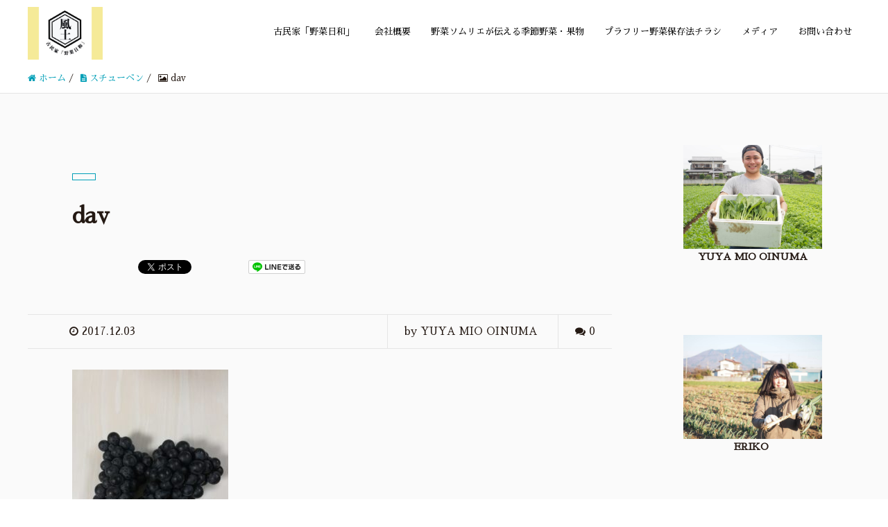

--- FILE ---
content_type: text/html; charset=UTF-8
request_url: https://kazenohito.com/steuben/dav-12/
body_size: 28114
content:
<!DOCTYPE HTML>
<html lang="ja" prefix="og: http://ogp.me/ns#">
<head>
	<!-- Google Tag Manager -->
	<script>(function(w,d,s,l,i){w[l]=w[l]||[];w[l].push({'gtm.start':
	new Date().getTime(),event:'gtm.js'});var f=d.getElementsByTagName(s)[0],
	j=d.createElement(s),dl=l!='dataLayer'?'&l='+l:'';j.async=true;j.src=
	'https://www.googletagmanager.com/gtm.js?id='+i+dl;f.parentNode.insertBefore(j,f);
	})(window,document,'script','dataLayer','GTM-NQPXRTH');</script>
	<!-- End Google Tag Manager -->
	<meta charset="UTF-8">
	
	<meta name="viewport" content="width=device-width,initial-scale=1.0">


		<!-- All in One SEO 4.1.0.3 -->
		<title>dav | 古民家｢野菜日和｣</title>
		<meta name="description" content="dav"/>
		<meta name="robots" content="max-snippet:-1, max-image-preview:large, max-video-preview:-1"/>
		<meta property="og:site_name" content="古民家｢野菜日和｣ | 農業を軸とした地域活性化企画、流通のサポートを手掛けています。ローカルコミュニティに関心があり東京都足立区の古民家に住みながら青果販売（オーガニック中心）を通して農村交流ができる場を提供しています。仲間である全国各地の農家と生活者を繋ぎ、日本の農業、地方を耕していきましょう。" />
		<meta property="og:type" content="article" />
		<meta property="og:title" content="dav | 古民家｢野菜日和｣" />
		<meta property="article:published_time" content="2017-12-03T09:16:21Z" />
		<meta property="article:modified_time" content="2017-12-03T09:16:21Z" />
		<meta name="twitter:card" content="summary" />
		<meta name="twitter:domain" content="kazenohito.com" />
		<meta name="twitter:title" content="dav | 古民家｢野菜日和｣" />
		<meta name="google" content="nositelinkssearchbox" />
		<script type="application/ld+json" class="aioseo-schema">
			{"@context":"https:\/\/schema.org","@graph":[{"@type":"WebSite","@id":"https:\/\/kazenohito.com\/#website","url":"https:\/\/kazenohito.com\/","name":"\u53e4\u6c11\u5bb6\uff62\u91ce\u83dc\u65e5\u548c\uff63","description":"\u8fb2\u696d\u3092\u8ef8\u3068\u3057\u305f\u5730\u57df\u6d3b\u6027\u5316\u4f01\u753b\u3001\u6d41\u901a\u306e\u30b5\u30dd\u30fc\u30c8\u3092\u624b\u639b\u3051\u3066\u3044\u307e\u3059\u3002\u30ed\u30fc\u30ab\u30eb\u30b3\u30df\u30e5\u30cb\u30c6\u30a3\u306b\u95a2\u5fc3\u304c\u3042\u308a\u6771\u4eac\u90fd\u8db3\u7acb\u533a\u306e\u53e4\u6c11\u5bb6\u306b\u4f4f\u307f\u306a\u304c\u3089\u9752\u679c\u8ca9\u58f2\uff08\u30aa\u30fc\u30ac\u30cb\u30c3\u30af\u4e2d\u5fc3\uff09\u3092\u901a\u3057\u3066\u8fb2\u6751\u4ea4\u6d41\u304c\u3067\u304d\u308b\u5834\u3092\u63d0\u4f9b\u3057\u3066\u3044\u307e\u3059\u3002\u4ef2\u9593\u3067\u3042\u308b\u5168\u56fd\u5404\u5730\u306e\u8fb2\u5bb6\u3068\u751f\u6d3b\u8005\u3092\u7e4b\u304e\u3001\u65e5\u672c\u306e\u8fb2\u696d\u3001\u5730\u65b9\u3092\u8015\u3057\u3066\u3044\u304d\u307e\u3057\u3087\u3046\u3002","publisher":{"@id":"https:\/\/kazenohito.com\/#organization"}},{"@type":"Organization","@id":"https:\/\/kazenohito.com\/#organization","name":"\u53e4\u6c11\u5bb6\uff62\u91ce\u83dc\u65e5\u548c\uff63","url":"https:\/\/kazenohito.com\/"},{"@type":"BreadcrumbList","@id":"https:\/\/kazenohito.com\/steuben\/dav-12\/#breadcrumblist","itemListElement":[{"@type":"ListItem","@id":"https:\/\/kazenohito.com\/#listItem","position":"1","item":{"@id":"https:\/\/kazenohito.com\/#item","name":"\u30db\u30fc\u30e0","description":"\u8fb2\u696d\u3092\u8ef8\u3068\u3057\u305f\u5730\u57df\u6d3b\u6027\u5316\u4f01\u753b\u3001\u6d41\u901a\u306e\u30b5\u30dd\u30fc\u30c8\u3092\u624b\u639b\u3051\u3066\u3044\u307e\u3059\u3002\u30ed\u30fc\u30ab\u30eb\u30b3\u30df\u30e5\u30cb\u30c6\u30a3\u306b\u95a2\u5fc3\u304c\u3042\u308a\u6771\u4eac\u90fd\u8db3\u7acb\u533a\u306e\u53e4\u6c11\u5bb6\u306b\u4f4f\u307f\u306a\u304c\u3089\u9752\u679c\u8ca9\u58f2\uff08\u30aa\u30fc\u30ac\u30cb\u30c3\u30af\u4e2d\u5fc3\uff09\u3092\u901a\u3057\u3066\u8fb2\u6751\u4ea4\u6d41\u304c\u3067\u304d\u308b\u5834\u3092\u63d0\u4f9b\u3057\u3066\u3044\u307e\u3059\u3002\u4ef2\u9593\u3067\u3042\u308b\u5168\u56fd\u5404\u5730\u306e\u8fb2\u5bb6\u3068\u751f\u6d3b\u8005\u3092\u7e4b\u304e\u3001\u65e5\u672c\u306e\u8fb2\u696d\u3001\u5730\u65b9\u3092\u8015\u3057\u3066\u3044\u304d\u307e\u3057\u3087\u3046\u3002","url":"https:\/\/kazenohito.com\/"},"nextItem":"https:\/\/kazenohito.com\/steuben\/dav-12\/#listItem"},{"@type":"ListItem","@id":"https:\/\/kazenohito.com\/steuben\/dav-12\/#listItem","position":"2","item":{"@id":"https:\/\/kazenohito.com\/steuben\/dav-12\/#item","name":"dav","description":"dav","url":"https:\/\/kazenohito.com\/steuben\/dav-12\/"},"previousItem":"https:\/\/kazenohito.com\/#listItem"}]},{"@type":"Person","@id":"https:\/\/kazenohito.com\/author\/yuya-mio-oinuma\/#author","url":"https:\/\/kazenohito.com\/author\/yuya-mio-oinuma\/","name":"YUYA MIO OINUMA","image":{"@type":"ImageObject","@id":"https:\/\/kazenohito.com\/steuben\/dav-12\/#authorImage","url":"https:\/\/secure.gravatar.com\/avatar\/eed1418caf362bdac729a1e12fecb3e1?s=96&d=mm&r=g","width":"96","height":"96","caption":"YUYA MIO OINUMA"}},{"@type":"ItemPage","@id":"https:\/\/kazenohito.com\/steuben\/dav-12\/#itempage","url":"https:\/\/kazenohito.com\/steuben\/dav-12\/","name":"dav | \u53e4\u6c11\u5bb6\uff62\u91ce\u83dc\u65e5\u548c\uff63","description":"dav","inLanguage":"ja","isPartOf":{"@id":"https:\/\/kazenohito.com\/#website"},"breadcrumb":{"@id":"https:\/\/kazenohito.com\/steuben\/dav-12\/#breadcrumblist"},"author":"https:\/\/kazenohito.com\/steuben\/dav-12\/#author","creator":"https:\/\/kazenohito.com\/steuben\/dav-12\/#author","datePublished":"2017-12-03T09:16:21+09:00","dateModified":"2017-12-03T09:16:21+09:00"}]}
		</script>
		<!-- All in One SEO -->

<meta name="keywords" content="" />
<meta name="description" content="" />
<meta name="robots" content="index" />
<meta property="fb:admins" content="https://www.facebook.com/kazenohitocom/" />
<meta property="og:title" content="dav" />
<meta property="og:type" content="article" />
<meta property="og:description" content="" />
<meta property="og:url" content="https://kazenohito.com/steuben/dav-12/" />
<meta property="og:image" content="" />
<meta property="og:locale" content="ja_JP" />
<meta property="og:site_name" content="古民家｢野菜日和｣" />
<link href="https://plus.google.com/" rel="publisher" />
<link rel='dns-prefetch' href='//webfonts.xserver.jp' />
<script type="text/javascript">
/* <![CDATA[ */
window._wpemojiSettings = {"baseUrl":"https:\/\/s.w.org\/images\/core\/emoji\/15.0.3\/72x72\/","ext":".png","svgUrl":"https:\/\/s.w.org\/images\/core\/emoji\/15.0.3\/svg\/","svgExt":".svg","source":{"concatemoji":"https:\/\/kazenohito.com\/wp-includes\/js\/wp-emoji-release.min.js?ver=6.5.7"}};
/*! This file is auto-generated */
!function(i,n){var o,s,e;function c(e){try{var t={supportTests:e,timestamp:(new Date).valueOf()};sessionStorage.setItem(o,JSON.stringify(t))}catch(e){}}function p(e,t,n){e.clearRect(0,0,e.canvas.width,e.canvas.height),e.fillText(t,0,0);var t=new Uint32Array(e.getImageData(0,0,e.canvas.width,e.canvas.height).data),r=(e.clearRect(0,0,e.canvas.width,e.canvas.height),e.fillText(n,0,0),new Uint32Array(e.getImageData(0,0,e.canvas.width,e.canvas.height).data));return t.every(function(e,t){return e===r[t]})}function u(e,t,n){switch(t){case"flag":return n(e,"\ud83c\udff3\ufe0f\u200d\u26a7\ufe0f","\ud83c\udff3\ufe0f\u200b\u26a7\ufe0f")?!1:!n(e,"\ud83c\uddfa\ud83c\uddf3","\ud83c\uddfa\u200b\ud83c\uddf3")&&!n(e,"\ud83c\udff4\udb40\udc67\udb40\udc62\udb40\udc65\udb40\udc6e\udb40\udc67\udb40\udc7f","\ud83c\udff4\u200b\udb40\udc67\u200b\udb40\udc62\u200b\udb40\udc65\u200b\udb40\udc6e\u200b\udb40\udc67\u200b\udb40\udc7f");case"emoji":return!n(e,"\ud83d\udc26\u200d\u2b1b","\ud83d\udc26\u200b\u2b1b")}return!1}function f(e,t,n){var r="undefined"!=typeof WorkerGlobalScope&&self instanceof WorkerGlobalScope?new OffscreenCanvas(300,150):i.createElement("canvas"),a=r.getContext("2d",{willReadFrequently:!0}),o=(a.textBaseline="top",a.font="600 32px Arial",{});return e.forEach(function(e){o[e]=t(a,e,n)}),o}function t(e){var t=i.createElement("script");t.src=e,t.defer=!0,i.head.appendChild(t)}"undefined"!=typeof Promise&&(o="wpEmojiSettingsSupports",s=["flag","emoji"],n.supports={everything:!0,everythingExceptFlag:!0},e=new Promise(function(e){i.addEventListener("DOMContentLoaded",e,{once:!0})}),new Promise(function(t){var n=function(){try{var e=JSON.parse(sessionStorage.getItem(o));if("object"==typeof e&&"number"==typeof e.timestamp&&(new Date).valueOf()<e.timestamp+604800&&"object"==typeof e.supportTests)return e.supportTests}catch(e){}return null}();if(!n){if("undefined"!=typeof Worker&&"undefined"!=typeof OffscreenCanvas&&"undefined"!=typeof URL&&URL.createObjectURL&&"undefined"!=typeof Blob)try{var e="postMessage("+f.toString()+"("+[JSON.stringify(s),u.toString(),p.toString()].join(",")+"));",r=new Blob([e],{type:"text/javascript"}),a=new Worker(URL.createObjectURL(r),{name:"wpTestEmojiSupports"});return void(a.onmessage=function(e){c(n=e.data),a.terminate(),t(n)})}catch(e){}c(n=f(s,u,p))}t(n)}).then(function(e){for(var t in e)n.supports[t]=e[t],n.supports.everything=n.supports.everything&&n.supports[t],"flag"!==t&&(n.supports.everythingExceptFlag=n.supports.everythingExceptFlag&&n.supports[t]);n.supports.everythingExceptFlag=n.supports.everythingExceptFlag&&!n.supports.flag,n.DOMReady=!1,n.readyCallback=function(){n.DOMReady=!0}}).then(function(){return e}).then(function(){var e;n.supports.everything||(n.readyCallback(),(e=n.source||{}).concatemoji?t(e.concatemoji):e.wpemoji&&e.twemoji&&(t(e.twemoji),t(e.wpemoji)))}))}((window,document),window._wpemojiSettings);
/* ]]> */
</script>
<link rel='stylesheet' id='sb_instagram_styles-css' href='https://kazenohito.com/wp-content/plugins/instagram-feed/css/sbi-styles.min.css?ver=2.9' type='text/css' media='all' />
<link rel='stylesheet' id='font-awesome-css' href='https://kazenohito.com/wp-content/themes/xeory_extension/lib/css/font-awesome.min.css?ver=6.5.7' type='text/css' media='all' />
<link rel='stylesheet' id='base-css-css' href='https://kazenohito.com/wp-content/themes/xeory_extension/base.css?ver=6.5.7' type='text/css' media='all' />
<style id='wp-emoji-styles-inline-css' type='text/css'>

	img.wp-smiley, img.emoji {
		display: inline !important;
		border: none !important;
		box-shadow: none !important;
		height: 1em !important;
		width: 1em !important;
		margin: 0 0.07em !important;
		vertical-align: -0.1em !important;
		background: none !important;
		padding: 0 !important;
	}
</style>
<link rel='stylesheet' id='wp-block-library-css' href='https://kazenohito.com/wp-includes/css/dist/block-library/style.min.css?ver=6.5.7' type='text/css' media='all' />
<style id='classic-theme-styles-inline-css' type='text/css'>
/*! This file is auto-generated */
.wp-block-button__link{color:#fff;background-color:#32373c;border-radius:9999px;box-shadow:none;text-decoration:none;padding:calc(.667em + 2px) calc(1.333em + 2px);font-size:1.125em}.wp-block-file__button{background:#32373c;color:#fff;text-decoration:none}
</style>
<style id='global-styles-inline-css' type='text/css'>
body{--wp--preset--color--black: #000000;--wp--preset--color--cyan-bluish-gray: #abb8c3;--wp--preset--color--white: #ffffff;--wp--preset--color--pale-pink: #f78da7;--wp--preset--color--vivid-red: #cf2e2e;--wp--preset--color--luminous-vivid-orange: #ff6900;--wp--preset--color--luminous-vivid-amber: #fcb900;--wp--preset--color--light-green-cyan: #7bdcb5;--wp--preset--color--vivid-green-cyan: #00d084;--wp--preset--color--pale-cyan-blue: #8ed1fc;--wp--preset--color--vivid-cyan-blue: #0693e3;--wp--preset--color--vivid-purple: #9b51e0;--wp--preset--gradient--vivid-cyan-blue-to-vivid-purple: linear-gradient(135deg,rgba(6,147,227,1) 0%,rgb(155,81,224) 100%);--wp--preset--gradient--light-green-cyan-to-vivid-green-cyan: linear-gradient(135deg,rgb(122,220,180) 0%,rgb(0,208,130) 100%);--wp--preset--gradient--luminous-vivid-amber-to-luminous-vivid-orange: linear-gradient(135deg,rgba(252,185,0,1) 0%,rgba(255,105,0,1) 100%);--wp--preset--gradient--luminous-vivid-orange-to-vivid-red: linear-gradient(135deg,rgba(255,105,0,1) 0%,rgb(207,46,46) 100%);--wp--preset--gradient--very-light-gray-to-cyan-bluish-gray: linear-gradient(135deg,rgb(238,238,238) 0%,rgb(169,184,195) 100%);--wp--preset--gradient--cool-to-warm-spectrum: linear-gradient(135deg,rgb(74,234,220) 0%,rgb(151,120,209) 20%,rgb(207,42,186) 40%,rgb(238,44,130) 60%,rgb(251,105,98) 80%,rgb(254,248,76) 100%);--wp--preset--gradient--blush-light-purple: linear-gradient(135deg,rgb(255,206,236) 0%,rgb(152,150,240) 100%);--wp--preset--gradient--blush-bordeaux: linear-gradient(135deg,rgb(254,205,165) 0%,rgb(254,45,45) 50%,rgb(107,0,62) 100%);--wp--preset--gradient--luminous-dusk: linear-gradient(135deg,rgb(255,203,112) 0%,rgb(199,81,192) 50%,rgb(65,88,208) 100%);--wp--preset--gradient--pale-ocean: linear-gradient(135deg,rgb(255,245,203) 0%,rgb(182,227,212) 50%,rgb(51,167,181) 100%);--wp--preset--gradient--electric-grass: linear-gradient(135deg,rgb(202,248,128) 0%,rgb(113,206,126) 100%);--wp--preset--gradient--midnight: linear-gradient(135deg,rgb(2,3,129) 0%,rgb(40,116,252) 100%);--wp--preset--font-size--small: 13px;--wp--preset--font-size--medium: 20px;--wp--preset--font-size--large: 36px;--wp--preset--font-size--x-large: 42px;--wp--preset--spacing--20: 0.44rem;--wp--preset--spacing--30: 0.67rem;--wp--preset--spacing--40: 1rem;--wp--preset--spacing--50: 1.5rem;--wp--preset--spacing--60: 2.25rem;--wp--preset--spacing--70: 3.38rem;--wp--preset--spacing--80: 5.06rem;--wp--preset--shadow--natural: 6px 6px 9px rgba(0, 0, 0, 0.2);--wp--preset--shadow--deep: 12px 12px 50px rgba(0, 0, 0, 0.4);--wp--preset--shadow--sharp: 6px 6px 0px rgba(0, 0, 0, 0.2);--wp--preset--shadow--outlined: 6px 6px 0px -3px rgba(255, 255, 255, 1), 6px 6px rgba(0, 0, 0, 1);--wp--preset--shadow--crisp: 6px 6px 0px rgba(0, 0, 0, 1);}:where(.is-layout-flex){gap: 0.5em;}:where(.is-layout-grid){gap: 0.5em;}body .is-layout-flex{display: flex;}body .is-layout-flex{flex-wrap: wrap;align-items: center;}body .is-layout-flex > *{margin: 0;}body .is-layout-grid{display: grid;}body .is-layout-grid > *{margin: 0;}:where(.wp-block-columns.is-layout-flex){gap: 2em;}:where(.wp-block-columns.is-layout-grid){gap: 2em;}:where(.wp-block-post-template.is-layout-flex){gap: 1.25em;}:where(.wp-block-post-template.is-layout-grid){gap: 1.25em;}.has-black-color{color: var(--wp--preset--color--black) !important;}.has-cyan-bluish-gray-color{color: var(--wp--preset--color--cyan-bluish-gray) !important;}.has-white-color{color: var(--wp--preset--color--white) !important;}.has-pale-pink-color{color: var(--wp--preset--color--pale-pink) !important;}.has-vivid-red-color{color: var(--wp--preset--color--vivid-red) !important;}.has-luminous-vivid-orange-color{color: var(--wp--preset--color--luminous-vivid-orange) !important;}.has-luminous-vivid-amber-color{color: var(--wp--preset--color--luminous-vivid-amber) !important;}.has-light-green-cyan-color{color: var(--wp--preset--color--light-green-cyan) !important;}.has-vivid-green-cyan-color{color: var(--wp--preset--color--vivid-green-cyan) !important;}.has-pale-cyan-blue-color{color: var(--wp--preset--color--pale-cyan-blue) !important;}.has-vivid-cyan-blue-color{color: var(--wp--preset--color--vivid-cyan-blue) !important;}.has-vivid-purple-color{color: var(--wp--preset--color--vivid-purple) !important;}.has-black-background-color{background-color: var(--wp--preset--color--black) !important;}.has-cyan-bluish-gray-background-color{background-color: var(--wp--preset--color--cyan-bluish-gray) !important;}.has-white-background-color{background-color: var(--wp--preset--color--white) !important;}.has-pale-pink-background-color{background-color: var(--wp--preset--color--pale-pink) !important;}.has-vivid-red-background-color{background-color: var(--wp--preset--color--vivid-red) !important;}.has-luminous-vivid-orange-background-color{background-color: var(--wp--preset--color--luminous-vivid-orange) !important;}.has-luminous-vivid-amber-background-color{background-color: var(--wp--preset--color--luminous-vivid-amber) !important;}.has-light-green-cyan-background-color{background-color: var(--wp--preset--color--light-green-cyan) !important;}.has-vivid-green-cyan-background-color{background-color: var(--wp--preset--color--vivid-green-cyan) !important;}.has-pale-cyan-blue-background-color{background-color: var(--wp--preset--color--pale-cyan-blue) !important;}.has-vivid-cyan-blue-background-color{background-color: var(--wp--preset--color--vivid-cyan-blue) !important;}.has-vivid-purple-background-color{background-color: var(--wp--preset--color--vivid-purple) !important;}.has-black-border-color{border-color: var(--wp--preset--color--black) !important;}.has-cyan-bluish-gray-border-color{border-color: var(--wp--preset--color--cyan-bluish-gray) !important;}.has-white-border-color{border-color: var(--wp--preset--color--white) !important;}.has-pale-pink-border-color{border-color: var(--wp--preset--color--pale-pink) !important;}.has-vivid-red-border-color{border-color: var(--wp--preset--color--vivid-red) !important;}.has-luminous-vivid-orange-border-color{border-color: var(--wp--preset--color--luminous-vivid-orange) !important;}.has-luminous-vivid-amber-border-color{border-color: var(--wp--preset--color--luminous-vivid-amber) !important;}.has-light-green-cyan-border-color{border-color: var(--wp--preset--color--light-green-cyan) !important;}.has-vivid-green-cyan-border-color{border-color: var(--wp--preset--color--vivid-green-cyan) !important;}.has-pale-cyan-blue-border-color{border-color: var(--wp--preset--color--pale-cyan-blue) !important;}.has-vivid-cyan-blue-border-color{border-color: var(--wp--preset--color--vivid-cyan-blue) !important;}.has-vivid-purple-border-color{border-color: var(--wp--preset--color--vivid-purple) !important;}.has-vivid-cyan-blue-to-vivid-purple-gradient-background{background: var(--wp--preset--gradient--vivid-cyan-blue-to-vivid-purple) !important;}.has-light-green-cyan-to-vivid-green-cyan-gradient-background{background: var(--wp--preset--gradient--light-green-cyan-to-vivid-green-cyan) !important;}.has-luminous-vivid-amber-to-luminous-vivid-orange-gradient-background{background: var(--wp--preset--gradient--luminous-vivid-amber-to-luminous-vivid-orange) !important;}.has-luminous-vivid-orange-to-vivid-red-gradient-background{background: var(--wp--preset--gradient--luminous-vivid-orange-to-vivid-red) !important;}.has-very-light-gray-to-cyan-bluish-gray-gradient-background{background: var(--wp--preset--gradient--very-light-gray-to-cyan-bluish-gray) !important;}.has-cool-to-warm-spectrum-gradient-background{background: var(--wp--preset--gradient--cool-to-warm-spectrum) !important;}.has-blush-light-purple-gradient-background{background: var(--wp--preset--gradient--blush-light-purple) !important;}.has-blush-bordeaux-gradient-background{background: var(--wp--preset--gradient--blush-bordeaux) !important;}.has-luminous-dusk-gradient-background{background: var(--wp--preset--gradient--luminous-dusk) !important;}.has-pale-ocean-gradient-background{background: var(--wp--preset--gradient--pale-ocean) !important;}.has-electric-grass-gradient-background{background: var(--wp--preset--gradient--electric-grass) !important;}.has-midnight-gradient-background{background: var(--wp--preset--gradient--midnight) !important;}.has-small-font-size{font-size: var(--wp--preset--font-size--small) !important;}.has-medium-font-size{font-size: var(--wp--preset--font-size--medium) !important;}.has-large-font-size{font-size: var(--wp--preset--font-size--large) !important;}.has-x-large-font-size{font-size: var(--wp--preset--font-size--x-large) !important;}
.wp-block-navigation a:where(:not(.wp-element-button)){color: inherit;}
:where(.wp-block-post-template.is-layout-flex){gap: 1.25em;}:where(.wp-block-post-template.is-layout-grid){gap: 1.25em;}
:where(.wp-block-columns.is-layout-flex){gap: 2em;}:where(.wp-block-columns.is-layout-grid){gap: 2em;}
.wp-block-pullquote{font-size: 1.5em;line-height: 1.6;}
</style>
<link rel='stylesheet' id='contact-form-7-css' href='https://kazenohito.com/wp-content/plugins/contact-form-7/includes/css/styles.css?ver=5.1.1' type='text/css' media='all' />
<link rel='stylesheet' id='parent-style-css' href='https://kazenohito.com/wp-content/themes/xeory_extension/style.css?ver=6.5.7' type='text/css' media='all' />
<link rel='stylesheet' id='child-style-css' href='https://kazenohito.com/wp-content/themes/xeory__child/style.css?ver=6.5.7' type='text/css' media='all' />
<link rel='stylesheet' id='main-css-css' href='https://kazenohito.com/wp-content/themes/xeory__child/style.css?ver=6.5.7' type='text/css' media='all' />
<link rel='stylesheet' id='simple-social-icons-font-css' href='https://kazenohito.com/wp-content/plugins/simple-social-icons/css/style.css?ver=3.0.2' type='text/css' media='all' />
<script type="text/javascript" src="https://kazenohito.com/wp-includes/js/jquery/jquery.min.js?ver=3.7.1" id="jquery-core-js"></script>
<script type="text/javascript" src="https://kazenohito.com/wp-includes/js/jquery/jquery-migrate.min.js?ver=3.4.1" id="jquery-migrate-js"></script>
<script type="text/javascript" src="//webfonts.xserver.jp/js/xserver.js?ver=1.2.4" id="typesquare_std-js"></script>
<script type="text/javascript" src="https://kazenohito.com/wp-content/plugins/simple-social-icons/svgxuse.js?ver=1.1.21" id="svg-x-use-js"></script>
<link rel="https://api.w.org/" href="https://kazenohito.com/wp-json/" /><link rel="alternate" type="application/json" href="https://kazenohito.com/wp-json/wp/v2/media/408" /><link rel="EditURI" type="application/rsd+xml" title="RSD" href="https://kazenohito.com/xmlrpc.php?rsd" />
<meta name="generator" content="WordPress 6.5.7" />
<link rel='shortlink' href='https://kazenohito.com/?p=408' />
<link rel="alternate" type="application/json+oembed" href="https://kazenohito.com/wp-json/oembed/1.0/embed?url=https%3A%2F%2Fkazenohito.com%2Fsteuben%2Fdav-12%2F" />
<link rel="alternate" type="text/xml+oembed" href="https://kazenohito.com/wp-json/oembed/1.0/embed?url=https%3A%2F%2Fkazenohito.com%2Fsteuben%2Fdav-12%2F&#038;format=xml" />
	<link rel="preconnect" href="https://fonts.googleapis.com">
	<link rel="preconnect" href="https://fonts.gstatic.com">
		<style type="text/css" id="xeory_extension-header-css">
	
	
	</style>
	<link rel="icon" href="https://kazenohito.com/wp-content/uploads/2017/11/cropped-cropped-IMG_20170930_141502-32x32.jpg" sizes="32x32" />
<link rel="icon" href="https://kazenohito.com/wp-content/uploads/2017/11/cropped-cropped-IMG_20170930_141502-192x192.jpg" sizes="192x192" />
<link rel="apple-touch-icon" href="https://kazenohito.com/wp-content/uploads/2017/11/cropped-cropped-IMG_20170930_141502-180x180.jpg" />
<meta name="msapplication-TileImage" content="https://kazenohito.com/wp-content/uploads/2017/11/cropped-cropped-IMG_20170930_141502-270x270.jpg" />
		<style type="text/css" id="wp-custom-css">
			/*
Theme Name: xeory_extension-child
Template: xeory_extension


/* トップページ：ファーストビュー */

body.home #main_visual {
    background-image:url(http://kazenohito.com/wp-content/uploads/2020/07/69604458_10215047122237517_405085226411229184_n-1.jpg) !important;
    width:100%;
    background-position: center center !important;
    background-repeat: no-repeat !important;
    background-color:white !important;
		font-family: "Sawarabi Mincho";
    }


body.home #main_visual {
height: px !important;
}

body.home #main_visual .wrap {
padding-top: 100px !important; }



/* ----------------------------------
ファーストビュー: キャチコピーの調整
---------------------------------- */
body.home #main_visual h2 {
    font-size: 50px;
	  font-family: "Sawarabi Mincho"; }
		}

body.home #main_visual p {
    border:solid 2px #fff;
    border-radius:10px;
		font-size: 28px;
	
    }



/* ----------------------------------
キャチコピーの調整: レスポンシブ
---------------------------------- */



@media screen and (max-width: 480px) {
    body.home #main_visual h2 {
        font-size: 30px; /* 文字サイズ */
        }
}




/* ----------------------------------
サイト説明文の調整: レスポンシブ
---------------------------------- */
@media screen and (max-width: 480px) {
    body.home #main_visual p {
        font-size: 19px; /* 文字サイズ */
        }
}

body {
	font-family: "Sawarabi Mincho";
	font-size:15px
		}



body.home #main_visual p br {
    display:none;
    }

/* トップページ：見出しのアイコンを消す */

#popular_post_content h2 i 
#recent_post_content h2 i {
    display:none;
    }

/* トップページ：見出しの突起を消す */

body.home .tri-border {
    display:none;
    }

@media (min-width: 768px) {
    
body.home #main_visual p br {
    display:inline;
    } 
    
}

/* ヘッダーの色を変更 */



body #header {
    background: white;
    }

#gnav {
    background-color: white;
    }

#gnav ul li a {
    background-color: white;
		color: black;
		font-family: "Sawarabi Mincho";
		font-size: 13px;
		text-align: center;
    }

#gnav ul li a:hover,
#gnav ul li a:focus {
    background-color: #586;
    }

#gnav ul li.current-menu-item a {
    background: #586;
		 color: white;
    }

#header-fnav-area #header-fnav-btn a {
    background-color: #586;
    }

#header-nav-btn a {
    background-color:#586;
    }

@media (max-width: 767px) {

#header-nav-btn a {
    background-color: #586;
    }
    
}

/* スマホ表示時にロゴ中央寄せ */

#header #logo {
    text-align:center;
    }

/* トップページ：記事カテゴリー色変更 */

body.home .front-loop .popular_post_box .p_category {
    background-color: #fff;
    border:solid 1px #009fb7;
    color:#009fb7;
		font-family: "Sawarabi Mincho";
    }

/* トップページ：クローズアップ記事・サービス記事の色変更 */

body.home .front-main-cont .front-cont-header {
    background-color: #586;
		color: white;
		font-family: "Sawarabi Mincho";
    }

body.home #front-contents .c_number {
    background-color: #5865;
		font-size: 14px;
		border-top: solid 2px #586;
    }

body.home #front-contents h3 {
    color: #58656e;
		font-family: "Sawarabi Mincho";
    }

body.home #front-service .front-service-inner h3 {
		font-family: "Sawarabi Mincho";
    color: #58656e;
    }

.c_btn .btn {
    background-color:white !important;
    color:black !important;
		border:solid 2px black;
		font-family: "Sawarabi Mincho";
    }

/* 人気のある記事を
 *消す */
body.home #popular_post_content {
  display: none;
}
/* 最新のある記事を
 *消す */
body.home #recent_post_content  {
  display: none;
}
/* トップページ：クローズアップ記事の修正（画面幅991px以下） */

@media (max-width: 991px) {
    
body.home #front-contents .front-cont-header {
    margin-bottom: 0px !important;
    }
    
}

/* トップページ：サービス記事の修正（画面幅991px以下） */

@media (max-width: 991px) {
    
body.home #front-service .front-cont-header {
    margin-bottom:30px !important;
    } 

body.home #front-service .front-service-inner .c_box {
    padding-top:10px;
    }
    
body.home #front-service .front-service-inner .c_box:first-child {
    border-bottom:solid 1px #ababab;
    } 
    
body.home #front-service .front-service-inner .c_box h3 {
    margin-top: 5px;
    font-size:25px;
    } 
    
body.home #front-service .front-service-inner .c_box .c_text br {
    display:none;
    }  
    
}


/* 会社情報の色変更 */

body.home #front-company dl#front-company-1 dt {
    border-top: 2px solid #58656e;
		font-family: "Sawarabi Mincho";
    }


/* お問い合せの色変更 */

#front-contact .c_box {
    background-color:#fff;
		font-family: "Sawarabi Mincho";
    }

#front-contact label {
    color:#000;
    }

body.home #front-contact input,
body.home #front-contact textarea {
    border:solid 1px #58656e;
    width:100% !important;
		font-family: "Sawarabi Mincho";
    }

body.home #front-contact input.wpcf7-submit {
    background-color:#586 !important;
    border:none;
    }


/* フッターの背景色変更 */

#footer {
    border-top:solid 8px  !important;
    }

#footer #footer-brand-area {
    border-bottom: 1px solid #58656e;
    }

#footer .footer-01 {
    background-color:#586;
    }

#footer .footer-02 {
    background-color:white;
		color: black;
    }


/* フッターの文章を左寄せ */

.footer-address {
    text-align:left !important;
    }

/* 固定・投稿ページのリンク色を変更 */

.single #main article a,
.page #main article a {
    color:#009fb7 !important;
    }

.breadcrumb-area a {
    color:#009fb7 !important;
    }

.side-widget a {
    color: #009fb7;
    }


/* 固定・投稿ページの文字サイズを変更 */

.post-content {
    font-size:17px;
    line-height:1.8em;
    }

@media (min-width: 768px) {
    
.post-content {
    font-size:18px;
    } 
    
}

@media (min-width: 992px) {
    
.post-content {
    font-size:19px;
    }  
    
}


/* 固定・投稿ページの背景色を変更 */

#content {
    background-color:#fafafa !important;
    }


/* 投稿ページのカテゴリー色を変更 */

.post-header .cat-name span {
    border: 1px solid #009fb7;
    color: #009fb7;
    }


/* 投稿ページの見出し色を変更 */

#content .post-content h2 {
    background-color:#58656e;
    border-left:solid 10px #3e494f;
    }

#content .post-content h3 {
    border-bottom: 2px solid #58656e;
    }

#content .post-content h4 {
    border-left: 5px solid #58656e;
    }


/* 投稿ページのCTA色を変更 */

#content .post-cta {
    background-color:#58656e;
    }

#main article .post-cta-btn .button {
    background-color:#009fb7;
    color:#fff !important;
    }

/* 投稿ページのコメント欄を変更 */

#content #comments h4 {
    border-bottom: 5px solid #58656e;
    }

#content #comments a {
    color:#009fb7;
    }

#content form input[type="submit"] {
    background-color: #009fb7;
    }

/* アーカイブページ：記事タイトルのマスホバー色変更 */

#content .post-title a:hover {
    color:#009fb7;
    }


/* アーカイブページ：「続きを読む」の色変更 */

#content .post-footer a.morelink {
    background-color: #009fb7;
    }


/* アーカイブページ：ページャーの色変更 */

#content .pagination .current {
    background-color: #009fb7;
    }		</style>
			<style id="egf-frontend-styles" type="text/css">
		p {} h1 {} h2 {} h3 {} h4 {} h5 {} h6 {} 	</style>
	<link href="https://fonts.googleapis.com/css?family=Sawarabi+Mincho" rel="stylesheet">
<!-- Global site tag (gtag.js) - Google Analytics -->
<script async src="https://www.googletagmanager.com/gtag/js?id=UA-99113803-2"></script>
<script>
  window.dataLayer = window.dataLayer || [];
  function gtag(){dataLayer.push(arguments);}
  gtag('js', new Date());

  gtag('config', 'UA-99113803-2');
</script>
</head>

<body class="attachment attachment-template-default single single-attachment postid-408 attachmentid-408 attachment-jpeg left-content default" itemschope="itemscope" itemtype="http://schema.org/WebPage">
	<!-- Google Tag Manager (noscript) -->
	<noscript><iframe src="https://www.googletagmanager.com/ns.html?id=GTM-NQPXRTH"
	height="0" width="0" style="display:none;visibility:hidden"></iframe></noscript>
	<!-- End Google Tag Manager (noscript) -->
  <div id="fb-root"></div>
<script>(function(d, s, id) {
  var js, fjs = d.getElementsByTagName(s)[0];
  if (d.getElementById(id)) return;
  js = d.createElement(s); js.id = id;
  js.src = "//connect.facebook.net/ja_JP/sdk.js#xfbml=1&version=v2.8&appId=";
  fjs.parentNode.insertBefore(js, fjs);
}(document, 'script', 'facebook-jssdk'));</script>
<header id="header" role="banner" itemscope="itemscope" itemtype="http://schema.org/WPHeader">
  <div class="wrap clearfix">
        <p id="logo" class="imagelogo" itemprop="headline">
      <a href="https://kazenohito.com"><img src="http://kazenohito.com/wp-content/uploads/2022/01/1746e4900409928376e5784dbcf095da-300x212.jpg" alt="古民家｢野菜日和｣" /></a><br />
    </p>    <!-- start global nav  -->

    <div id="header-right" class="clearfix">

        
        <div id="header-gnav-area">
      <nav id="gnav" role="navigation" itemscope="itemscope" itemtype="http://scheme.org/SiteNavigationElement">
      <div id="gnav-container" class="gnav-container"><ul id="gnav-ul" class="clearfix"><li id="menu-item-924" class="menu-item menu-item-type-post_type menu-item-object-page menu-item-has-children menu-item-924 yasai-biyori"><a href="https://kazenohito.com/yasai-biyori/">古民家「野菜日和」</a>
<ul class="sub-menu">
	<li id="menu-item-1653" class="menu-item menu-item-type-post_type menu-item-object-page menu-item-1653 set-service"><a href="https://kazenohito.com/set-service/">野菜セットサービス</a></li>
	<li id="menu-item-1654" class="menu-item menu-item-type-post_type menu-item-object-page menu-item-1654 yasaibiyori-comunity"><a href="https://kazenohito.com/yasaibiyori-comunity/">野菜日和コミュニティ</a></li>
	<li id="menu-item-2218" class="menu-item menu-item-type-post_type menu-item-object-page menu-item-2218 %e8%be%b2%e6%a5%bd%e8%a9%b1"><a href="https://kazenohito.com/%e8%be%b2%e6%a5%bd%e8%a9%b1/">農楽話</a></li>
</ul>
</li>
<li id="menu-item-32" class="menu-item menu-item-type-post_type menu-item-object-page menu-item-has-children menu-item-32 kazenohito"><a href="https://kazenohito.com/kazenohito/">会社概要</a>
<ul class="sub-menu">
	<li id="menu-item-2216" class="menu-item menu-item-type-post_type menu-item-object-page menu-item-2216 profile-yuya-mio-oinuma"><a href="https://kazenohito.com/profile-yuya-mio-oinuma/">YUYA MIO OINUMA</a></li>
	<li id="menu-item-2214" class="menu-item menu-item-type-post_type menu-item-object-page menu-item-2214 eriko-aoki"><a href="https://kazenohito.com/eriko-aoki/">ERIKO</a></li>
	<li id="menu-item-2217" class="menu-item menu-item-type-post_type menu-item-object-page menu-item-2217 yusuke-ono"><a href="https://kazenohito.com/yusuke-ono/">YUSUKE ONO</a></li>
</ul>
</li>
<li id="menu-item-2213" class="menu-item menu-item-type-post_type menu-item-object-page menu-item-2213 vegetablessommelier"><a href="https://kazenohito.com/vegetablessommelier/">野菜ソムリエが伝える季節野菜・果物</a></li>
<li id="menu-item-2238" class="menu-item menu-item-type-post_type menu-item-object-page menu-item-2238 plasticfree_veg"><a href="https://kazenohito.com/plasticfree_veg/">プラフリー野菜保存法チラシ</a></li>
<li id="menu-item-1635" class="menu-item menu-item-type-post_type menu-item-object-page menu-item-1635 media"><a href="https://kazenohito.com/media/">メディア</a></li>
<li id="menu-item-47" class="menu-item menu-item-type-post_type menu-item-object-page menu-item-47 contact"><a href="https://kazenohito.com/contact/">お問い合わせ</a></li>
</ul></div>  
      </nav>
    </div>
        
    </div><!-- /header-right -->
    
          

      <div id="header-nav-btn">
        <a href="#"><i class="fa fa-align-justify"></i></a>
      </div>
      
      </div>
</header>


  <nav id="gnav-sp">
    <div class="wrap">
    
    <div class="grid-wrap">
            <div id="header-cont-about" class="grid-3">
                  </div>
        <div id="header-cont-content" class="grid-6">
          <h4>ブログコンテンツ</h4>
                <div id="gnav-container-sp" class="gnav-container"><ul id="gnav-ul-sp" class="clearfix"><li class="menu-item menu-item-type-post_type menu-item-object-page menu-item-has-children menu-item-924 yasai-biyori"><a href="https://kazenohito.com/yasai-biyori/">古民家「野菜日和」</a>
<ul class="sub-menu">
	<li class="menu-item menu-item-type-post_type menu-item-object-page menu-item-1653 set-service"><a href="https://kazenohito.com/set-service/">野菜セットサービス</a></li>
	<li class="menu-item menu-item-type-post_type menu-item-object-page menu-item-1654 yasaibiyori-comunity"><a href="https://kazenohito.com/yasaibiyori-comunity/">野菜日和コミュニティ</a></li>
	<li class="menu-item menu-item-type-post_type menu-item-object-page menu-item-2218 %e8%be%b2%e6%a5%bd%e8%a9%b1"><a href="https://kazenohito.com/%e8%be%b2%e6%a5%bd%e8%a9%b1/">農楽話</a></li>
</ul>
</li>
<li class="menu-item menu-item-type-post_type menu-item-object-page menu-item-has-children menu-item-32 kazenohito"><a href="https://kazenohito.com/kazenohito/">会社概要</a>
<ul class="sub-menu">
	<li class="menu-item menu-item-type-post_type menu-item-object-page menu-item-2216 profile-yuya-mio-oinuma"><a href="https://kazenohito.com/profile-yuya-mio-oinuma/">YUYA MIO OINUMA</a></li>
	<li class="menu-item menu-item-type-post_type menu-item-object-page menu-item-2214 eriko-aoki"><a href="https://kazenohito.com/eriko-aoki/">ERIKO</a></li>
	<li class="menu-item menu-item-type-post_type menu-item-object-page menu-item-2217 yusuke-ono"><a href="https://kazenohito.com/yusuke-ono/">YUSUKE ONO</a></li>
</ul>
</li>
<li class="menu-item menu-item-type-post_type menu-item-object-page menu-item-2213 vegetablessommelier"><a href="https://kazenohito.com/vegetablessommelier/">野菜ソムリエが伝える季節野菜・果物</a></li>
<li class="menu-item menu-item-type-post_type menu-item-object-page menu-item-2238 plasticfree_veg"><a href="https://kazenohito.com/plasticfree_veg/">プラフリー野菜保存法チラシ</a></li>
<li class="menu-item menu-item-type-post_type menu-item-object-page menu-item-1635 media"><a href="https://kazenohito.com/media/">メディア</a></li>
<li class="menu-item menu-item-type-post_type menu-item-object-page menu-item-47 contact"><a href="https://kazenohito.com/contact/">お問い合わせ</a></li>
</ul></div>        </div>
        
    </div>
    
    </div>
  </nav>


  
  <div class="breadcrumb-area">
    <div class="wrap">
      <ol class="breadcrumb clearfix" itemscope itemtype="https://schema.org/BreadcrumbList" ><li itemscope itemtype="https://schema.org/ListItem" itemprop="itemListElement"><a itemprop="item" href="https://kazenohito.com"><i class="fa fa-home"></i> <span itemprop="name">ホーム</span></a><meta itemprop="position" content="1"> / </li><li itemscope itemtype="https://schema.org/ListItem" itemprop="itemListElement"><a itemprop="item" href="https://kazenohito.com/steuben/"><i class="fa fa-file-text"></i> <span itemprop="name">スチューベン</span></a><meta itemprop="position" content="2"> / </li><li itemscope itemtype="https://schema.org/ListItem" itemprop="itemListElement"><i class="fa fa-picture-o"></i> <span itemprop="name">dav</span><meta itemprop="position" content="3"></li></ol>    </div>
  </div>
    





<div id="content">

<div class="wrap">

  

  <div id="main" class="col-md-8" role="main">
    
    <div class="main-inner">
    
            
        <article id="post-408" class="post-408 attachment type-attachment status-inherit hentry">

      <header class="post-header">
        <div class="cat-name">
          <span>
                      </span>
        </div>
        <h1 class="post-title">dav</h1>
        <div class="post-sns">
            <!-- ソーシャルボタン -->
  <ul class="bzb-sns-btn ">
      <li class="bzb-facebook">
      <div class="fb-like"
        data-href="https://kazenohito.com/steuben/dav-12/"
        data-layout="button_count"
        data-action="like"
        data-show-faces="false"></div>
    </li>    <li class="bzb-twitter">
      <a href="https://twitter.com/share" class="twitter-share-button"  data-url="https://kazenohito.com/steuben/dav-12/"  data-text="dav">Tweet</a>
      <script>!function(d,s,id){var js,fjs=d.getElementsByTagName(s)[0],p=/^http:/.test(d.location)?'http':'https';if(!d.getElementById(id)){js=d.createElement(s);js.id=id;js.async=true;js.src=p+'://platform.twitter.com/widgets.js';fjs.parentNode.insertBefore(js,fjs);}}(document, 'script', 'twitter-wjs');</script>
    </li>    <li class="bzb-googleplus">
      <div class="g-plusone" data-href="https%3A%2F%2Fkazenohito.com%2Fsteuben%2Fdav-12%2F" ></div>
    </li>        <li class="bzb-line"><a href="http://line.me/R/msg/text/?dav%0D%0Ahttps%3A%2F%2Fkazenohito.com%2Fsteuben%2Fdav-12%2F" target="_blank"><img src="https://kazenohito.com/wp-content/themes/xeory_extension/lib/images/line.png" width="82" height="20" alt="LINEで送る" /></a></li>
  </ul>
  <!-- /bzb-sns-btns -->        </div>
      </header>

      <div class="post-meta-area">
        <ul class="post-meta list-inline">
          <li class="date"><i class="fa fa-clock-o"></i> 2017.12.03</li>
        </ul>
        <ul class="post-meta-comment">
          <li class="author">
            by YUYA MIO OINUMA          </li>
          <li class="comments">
            <i class="fa fa-comments"></i> <span class="count">0</span>
          </li>
        </ul>
      </div>

      
      <section class="post-content">
        <p class="attachment"><a href='https://kazenohito.com/wp-content/uploads/2017/12/IMG_20171127_191258.jpg'><img fetchpriority="high" decoding="async" width="225" height="300" src="https://kazenohito.com/wp-content/uploads/2017/12/IMG_20171127_191258-225x300.jpg" class="attachment-medium size-medium" alt="" srcset="https://kazenohito.com/wp-content/uploads/2017/12/IMG_20171127_191258-225x300.jpg 225w, https://kazenohito.com/wp-content/uploads/2017/12/IMG_20171127_191258-768x1024.jpg 768w, https://kazenohito.com/wp-content/uploads/2017/12/IMG_20171127_191258.jpg 1024w" sizes="(max-width: 225px) 100vw, 225px" /></a></p>
      </section>

      <footer class="post-footer">


          <!-- ソーシャルボタン -->
  <ul class="bzb-sns-btn ">
      <li class="bzb-facebook">
      <div class="fb-like"
        data-href="https://kazenohito.com/steuben/dav-12/"
        data-layout="button_count"
        data-action="like"
        data-show-faces="false"></div>
    </li>    <li class="bzb-twitter">
      <a href="https://twitter.com/share" class="twitter-share-button"  data-url="https://kazenohito.com/steuben/dav-12/"  data-text="dav">Tweet</a>
      <script>!function(d,s,id){var js,fjs=d.getElementsByTagName(s)[0],p=/^http:/.test(d.location)?'http':'https';if(!d.getElementById(id)){js=d.createElement(s);js.id=id;js.async=true;js.src=p+'://platform.twitter.com/widgets.js';fjs.parentNode.insertBefore(js,fjs);}}(document, 'script', 'twitter-wjs');</script>
    </li>    <li class="bzb-googleplus">
      <div class="g-plusone" data-href="https%3A%2F%2Fkazenohito.com%2Fsteuben%2Fdav-12%2F" ></div>
    </li>        <li class="bzb-line"><a href="http://line.me/R/msg/text/?dav%0D%0Ahttps%3A%2F%2Fkazenohito.com%2Fsteuben%2Fdav-12%2F" target="_blank"><img src="https://kazenohito.com/wp-content/themes/xeory_extension/lib/images/line.png" width="82" height="20" alt="LINEで送る" /></a></li>
  </ul>
  <!-- /bzb-sns-btns -->        <ul class="post-footer-list">
          <li class="cat"><i class="fa fa-folder"></i> </li>
                  </ul>
      </footer>

      
    
    </article>

     <aside class="post-author" itemprop="author" itemscope="itemscope" itemtype="http://schema.org/Person">
      <div class="clearfix">
        <div class="post-author-img">
          <div class="inner">
          <img src="https://kazenohito.com/wp-content/themes/xeory_extension/lib/images/masman.png" alt="masman" width="100" height="100" />
          </div>
        </div>
        <div class="post-author-meta">
          <h4 itemprop="name">YUYA MIO OINUMA</h4>
          <p itemprop="description"></p>
        </div>
      </div>
    </aside>

    
<div id="comments" class="comments-area">

	
	
</div><!-- #comments -->

        

    </div><!-- /main-inner -->
  </div><!-- /main -->

  <div id="side" class="col-md-4" role="complementary" itemscope="itemscope" itemtype="http://schema.org/WPSideBar">
    <div class="side-inner">
      <div class="side-widget-area">
        
      <div id="text-6" class="widget_text side-widget"><div class="side-widget-inner">			<div class="textwidget"><p><center><br />
<a href="http://kazenohito.com/profile-yuya-mio-oinuma/"><img loading="lazy" decoding="async" class="profileimg alignnone" src="http://kazenohito.com/wp-content/uploads/2019/07/66502758_1051967851857880_9203670034025545728_o.jpg" alt="" width="200" height="200" /></a></center></p>
<p style="text-align: center;"><strong>YUYA MIO OINUMA</strong></p>
</div>
		</div></div><div id="text-7" class="widget_text side-widget"><div class="side-widget-inner">			<div class="textwidget"><p><center><br />
<a href="http://kazenohito.com/eriko-aoki/"><img loading="lazy" decoding="async" class="profileimg alignnone" src="http://kazenohito.com/wp-content/uploads/2019/01/49250853_923300761391257_7140208741042880512_n.jpg" alt="" width="200" height="200" /></a></center></p>
<p style="text-align: center;"><strong>ERIKO </strong></p>
</div>
		</div></div><div id="text-8" class="widget_text side-widget"><div class="side-widget-inner">			<div class="textwidget"><p><center><br />
<a href="http://kazenohito.com/yusuke-ono/"><img loading="lazy" decoding="async" class="profileimg alignnone" src="http://kazenohito.com/wp-content/uploads/2021/04/yusukeono.jpg" alt="" width="200" height="200" /></a></center></p>
<p style="text-align: center;"><strong>YUSUKE ONO </strong></p>
</div>
		</div></div><div id="simple-social-icons-13" class="simple-social-icons side-widget"><div class="side-widget-inner"><ul class="aligncenter"><li class="ssi-facebook"><a href="https://www.facebook.com/kazenohitocom/" ><svg role="img" class="social-facebook" aria-labelledby="social-facebook-13"><title id="social-facebook-13">Facebook</title><use xlink:href="https://kazenohito.com/wp-content/plugins/simple-social-icons/symbol-defs.svg#social-facebook"></use></svg></a></li><li class="ssi-instagram"><a href="https://www.instagram.com/kazenohitocom/" ><svg role="img" class="social-instagram" aria-labelledby="social-instagram-13"><title id="social-instagram-13">Instagram</title><use xlink:href="https://kazenohito.com/wp-content/plugins/simple-social-icons/symbol-defs.svg#social-instagram"></use></svg></a></li><li class="ssi-twitter"><a href="https://twitter.com/kazenohitocom/" ><svg role="img" class="social-twitter" aria-labelledby="social-twitter-13"><title id="social-twitter-13">Twitter</title><use xlink:href="https://kazenohito.com/wp-content/plugins/simple-social-icons/symbol-defs.svg#social-twitter"></use></svg></a></li></ul></div></div><div id="instagram-feed-widget-2" class="widget_instagram-feed-widget side-widget"><div class="side-widget-inner"><h4 class="side-title"><span class="side-title-inner">Instagram</span></h4>
<div id="sb_instagram" class="sbi sbi_col_4  sbi_width_resp" style="padding-bottom: 10px;width: 100%;" data-feedid="sbi_17841406614751215#8" data-res="auto" data-cols="4" data-num="8" data-shortcode-atts="{}"  data-postid="408">
	<div class="sb_instagram_header  sbi_no_avatar" style="padding: 5px; margin-bottom: 10px;padding-bottom: 0;">
    <a href="https://www.instagram.com/yasaibiyori.hitoyane/" target="_blank" rel="noopener nofollow" title="@yasaibiyori.hitoyane" class="sbi_header_link">
        <div class="sbi_header_text sbi_no_bio">
            <h3 >yasaibiyori.hitoyane</h3>
	                </div>
                <div class="sbi_header_img">
            <div class="sbi_header_hashtag_icon"><svg class="sbi_new_logo fa-instagram fa-w-14" aria-hidden="true" data-fa-processed="" aria-label="Instagram" data-prefix="fab" data-icon="instagram" role="img" viewBox="0 0 448 512">
	                <path fill="currentColor" d="M224.1 141c-63.6 0-114.9 51.3-114.9 114.9s51.3 114.9 114.9 114.9S339 319.5 339 255.9 287.7 141 224.1 141zm0 189.6c-41.1 0-74.7-33.5-74.7-74.7s33.5-74.7 74.7-74.7 74.7 33.5 74.7 74.7-33.6 74.7-74.7 74.7zm146.4-194.3c0 14.9-12 26.8-26.8 26.8-14.9 0-26.8-12-26.8-26.8s12-26.8 26.8-26.8 26.8 12 26.8 26.8zm76.1 27.2c-1.7-35.9-9.9-67.7-36.2-93.9-26.2-26.2-58-34.4-93.9-36.2-37-2.1-147.9-2.1-184.9 0-35.8 1.7-67.6 9.9-93.9 36.1s-34.4 58-36.2 93.9c-2.1 37-2.1 147.9 0 184.9 1.7 35.9 9.9 67.7 36.2 93.9s58 34.4 93.9 36.2c37 2.1 147.9 2.1 184.9 0 35.9-1.7 67.7-9.9 93.9-36.2 26.2-26.2 34.4-58 36.2-93.9 2.1-37 2.1-147.8 0-184.8zM398.8 388c-7.8 19.6-22.9 34.7-42.6 42.6-29.5 11.7-99.5 9-132.1 9s-102.7 2.6-132.1-9c-19.6-7.8-34.7-22.9-42.6-42.6-11.7-29.5-9-99.5-9-132.1s-2.6-102.7 9-132.1c7.8-19.6 22.9-34.7 42.6-42.6 29.5-11.7 99.5-9 132.1-9s102.7-2.6 132.1 9c19.6 7.8 34.7 22.9 42.6 42.6 11.7 29.5 9 99.5 9 132.1s2.7 102.7-9 132.1z"></path>
	            </svg></div>
        </div>
        
    </a>
</div>
    <div id="sbi_images" style="padding: 5px;">
		<div class="sbi_item sbi_type_carousel sbi_new sbi_transition" id="sbi_17973236729204661" data-date="1682416952">
    <div class="sbi_photo_wrap">
        <a class="sbi_photo" href="https://www.instagram.com/p/CrdH6aHyOgP/" target="_blank" rel="noopener nofollow" data-full-res="https://scontent-nrt1-1.cdninstagram.com/v/t51.29350-15/342725997_1216243232344008_4991869059481783807_n.jpg?_nc_cat=109&#038;ccb=1-7&#038;_nc_sid=8ae9d6&#038;_nc_ohc=EjQ0ZZRTnV8AX_PG2vp&#038;_nc_ht=scontent-nrt1-1.cdninstagram.com&#038;edm=ANo9K5cEAAAA&#038;oh=00_AfBSr7uNFByaMjFdh598kxsglgX1aDb2ruLgav_dgMH6xw&#038;oe=644D3150" data-img-src-set="{&quot;d&quot;:&quot;https:\/\/scontent-nrt1-1.cdninstagram.com\/v\/t51.29350-15\/342725997_1216243232344008_4991869059481783807_n.jpg?_nc_cat=109&amp;ccb=1-7&amp;_nc_sid=8ae9d6&amp;_nc_ohc=EjQ0ZZRTnV8AX_PG2vp&amp;_nc_ht=scontent-nrt1-1.cdninstagram.com&amp;edm=ANo9K5cEAAAA&amp;oh=00_AfBSr7uNFByaMjFdh598kxsglgX1aDb2ruLgav_dgMH6xw&amp;oe=644D3150&quot;,&quot;150&quot;:&quot;https:\/\/scontent-nrt1-1.cdninstagram.com\/v\/t51.29350-15\/342725997_1216243232344008_4991869059481783807_n.jpg?_nc_cat=109&amp;ccb=1-7&amp;_nc_sid=8ae9d6&amp;_nc_ohc=EjQ0ZZRTnV8AX_PG2vp&amp;_nc_ht=scontent-nrt1-1.cdninstagram.com&amp;edm=ANo9K5cEAAAA&amp;oh=00_AfBSr7uNFByaMjFdh598kxsglgX1aDb2ruLgav_dgMH6xw&amp;oe=644D3150&quot;,&quot;320&quot;:&quot;https:\/\/scontent-nrt1-1.cdninstagram.com\/v\/t51.29350-15\/342725997_1216243232344008_4991869059481783807_n.jpg?_nc_cat=109&amp;ccb=1-7&amp;_nc_sid=8ae9d6&amp;_nc_ohc=EjQ0ZZRTnV8AX_PG2vp&amp;_nc_ht=scontent-nrt1-1.cdninstagram.com&amp;edm=ANo9K5cEAAAA&amp;oh=00_AfBSr7uNFByaMjFdh598kxsglgX1aDb2ruLgav_dgMH6xw&amp;oe=644D3150&quot;,&quot;640&quot;:&quot;https:\/\/scontent-nrt1-1.cdninstagram.com\/v\/t51.29350-15\/342725997_1216243232344008_4991869059481783807_n.jpg?_nc_cat=109&amp;ccb=1-7&amp;_nc_sid=8ae9d6&amp;_nc_ohc=EjQ0ZZRTnV8AX_PG2vp&amp;_nc_ht=scontent-nrt1-1.cdninstagram.com&amp;edm=ANo9K5cEAAAA&amp;oh=00_AfBSr7uNFByaMjFdh598kxsglgX1aDb2ruLgav_dgMH6xw&amp;oe=644D3150&quot;}">
            <span class="sbi-screenreader"></span>
            <svg class="svg-inline--fa fa-clone fa-w-16 sbi_lightbox_carousel_icon" aria-hidden="true" aria-label="Clone" data-fa-proƒcessed="" data-prefix="far" data-icon="clone" role="img" xmlns="http://www.w3.org/2000/svg" viewBox="0 0 512 512">
	                <path fill="currentColor" d="M464 0H144c-26.51 0-48 21.49-48 48v48H48c-26.51 0-48 21.49-48 48v320c0 26.51 21.49 48 48 48h320c26.51 0 48-21.49 48-48v-48h48c26.51 0 48-21.49 48-48V48c0-26.51-21.49-48-48-48zM362 464H54a6 6 0 0 1-6-6V150a6 6 0 0 1 6-6h42v224c0 26.51 21.49 48 48 48h224v42a6 6 0 0 1-6 6zm96-96H150a6 6 0 0 1-6-6V54a6 6 0 0 1 6-6h308a6 6 0 0 1 6 6v308a6 6 0 0 1-6 6z"></path>
	            </svg>	                    <img src="https://kazenohito.com/wp-content/plugins/instagram-feed/img/placeholder.png" alt="【 第九十六回・古民家「野菜日和」】 

今回も協力してくれた農家の皆さん、お越しいただいたお客様、ありがとうございました！

今回は13:20に完売！

オープンから絶え間なく外に列があり、慌ただしくも、色々お話できた方もいてよかったです！

（ゆっくりお話できなかった方すみません汗）

朝から納品トラブルありで大変でしたが、無事終わって本当によかった泣

野菜についてなにか質問があればいつでもメッセージくださいね😊

岡芹ご夫妻に野菜日和の様子を、オープン前後を見ていただきました！
@fodesign_jp 
オープン前からドタバタの様子を見られて恥ずかしかったです。🥹
でも見ていただき嬉しかったです！丁寧なお方です✨

なかなか自分では普段撮れない様子を写真で撮ってくれました！

そして岡芹さんが、野菜の多さ、多世代の方が多くお越しいただいていることに驚かれたておりました！

そしてオイヌマの、お客さんに野菜や農家のこと色々説明したく息切れしている様子も見られましたw

たしかにウチは、子育て世代限定とか、年配の方限定とか、なく、若い男性の方や子供たちも含めて老若男女問わず、遊びに来てくれますね！

改めて言われると、僕らも気付きがありました！（普段、農家とか企業に対して言う立場なのに、自分では気付かないという😅）

そして多世代の方々との会話が生まれる場所。

それは皆さんが何度も古民家に足を運んでくれるから。色々な繋がりやコミュニケーションが生まれる。

対話を続けることで、
「日本の食・農」を伝えられる。

皆さんと農家の美味しいもの共有できて良かった！

前回お渡しした「醤油しぼりかす」皆さん美味しい美味しいと！
前日採れた天然山菜が食べれるのも古民家ならでは！

旬と新鮮を大切にしながら、農の魅力を伝えていきます！

来月は、5/21
これからカラフルな野菜の時期に入っていきます。
そして、ナナシノクリーニングデイ。各店と連携して美味しいものご用意しますね♪

——————————————————
恒例のお客様からのいただきものコーナー❗️

①5代目傳右衛門さんの寄せ豆富
いつもお野菜を沢山連れて行ってくださるお客様から、ご近所のお豆腐屋さんのお豆腐のお裾分け✨
塩で食べるのがオススメといことで、早速頂きましたが…美味でございました…！！🤤🤤いつもありがとうございます😊

大谷田にあるようなので皆さんぜひ！

②パウンドケーキ
人参が大好きなお客様から🥕😊甘い生地に柑橘の風味が際立つ美味しいパウンドケーキを頂きました！配達の合間の糖分補給にありがたかったです…！😭✨
いつまでもおしゃれの気持ちを忘れない素敵なおかあさん。
ありがとうね！

③麻布十番豆源のお豆
塩豆と抹茶のお豆！
また高級なお豆なこと😭特に抹茶が個人的に好きすぎます。止まりませんー！えりこともケンカせずに無事分けることができました。笑　ありがとうございます✨

④新聞紙袋
いつもいつもありがとうございます。これ以上の言葉が出てきません泣　新聞紙袋をさらに再利用は難しいかな、、
せっかく作っていただいたものを、一回きりしか使わないのは勿体ないよなぁ、、なにか良いアイデアがあれば教えてください🥹

⑤KANASE クラフトビール
胸キュンフルーツハンターの丸山さんのクラフトビールKANASE！丸山さんも全国各地の果樹農家を訪ね、企画したり企業と連携している面白い方！
そんな丸山さんからKANASEをいただきました！五十嵐さんの天然山菜とのマリアージュ😍←一度言ってみたかった

⑥野菜玄米カレールゥ
配達でお届けした方から！配達は、皆さんとの楽しい会話やお心遣いだけで十分僕は心が癒されています！
いつも美味しいものをご用意していただいて申し訳ありません！息子ちゃんとの会話も楽しいね！

それではまた皆さまにお会いできるのを楽しみにしております✨

古民家「野菜日和」 
次回は5/21 日曜日 
11:00-16:00 
足立区弘道1-14-10 
五反野駅徒歩5分

#足立区 #五反野 #有機 #低農薬 #農薬不使用 #八百屋 #野菜ソムリエ #青果 #日本の農業を食べて応援 #生活者と農家の支え合い #地域コミュニティ #野菜日和 #伝統野菜 #最上伝承野菜 #新鮮">
        </a>
    </div>
</div><div class="sbi_item sbi_type_carousel sbi_new sbi_transition" id="sbi_18003098455709225" data-date="1682214759">
    <div class="sbi_photo_wrap">
        <a class="sbi_photo" href="https://www.instagram.com/p/CrXGQq9yyj6/" target="_blank" rel="noopener nofollow" data-full-res="https://scontent-nrt1-1.cdninstagram.com/v/t51.29350-15/342377444_604530241588326_9186880763883357174_n.jpg?_nc_cat=109&#038;ccb=1-7&#038;_nc_sid=8ae9d6&#038;_nc_ohc=4hHWGZ0hOqoAX9dFbE5&#038;_nc_ht=scontent-nrt1-1.cdninstagram.com&#038;edm=ANo9K5cEAAAA&#038;oh=00_AfCiUrhcOU0aE4-dSIY4IR6pSMYCv-rUefr439NSqhO2cA&#038;oe=644D0720" data-img-src-set="{&quot;d&quot;:&quot;https:\/\/scontent-nrt1-1.cdninstagram.com\/v\/t51.29350-15\/342377444_604530241588326_9186880763883357174_n.jpg?_nc_cat=109&amp;ccb=1-7&amp;_nc_sid=8ae9d6&amp;_nc_ohc=4hHWGZ0hOqoAX9dFbE5&amp;_nc_ht=scontent-nrt1-1.cdninstagram.com&amp;edm=ANo9K5cEAAAA&amp;oh=00_AfCiUrhcOU0aE4-dSIY4IR6pSMYCv-rUefr439NSqhO2cA&amp;oe=644D0720&quot;,&quot;150&quot;:&quot;https:\/\/scontent-nrt1-1.cdninstagram.com\/v\/t51.29350-15\/342377444_604530241588326_9186880763883357174_n.jpg?_nc_cat=109&amp;ccb=1-7&amp;_nc_sid=8ae9d6&amp;_nc_ohc=4hHWGZ0hOqoAX9dFbE5&amp;_nc_ht=scontent-nrt1-1.cdninstagram.com&amp;edm=ANo9K5cEAAAA&amp;oh=00_AfCiUrhcOU0aE4-dSIY4IR6pSMYCv-rUefr439NSqhO2cA&amp;oe=644D0720&quot;,&quot;320&quot;:&quot;https:\/\/scontent-nrt1-1.cdninstagram.com\/v\/t51.29350-15\/342377444_604530241588326_9186880763883357174_n.jpg?_nc_cat=109&amp;ccb=1-7&amp;_nc_sid=8ae9d6&amp;_nc_ohc=4hHWGZ0hOqoAX9dFbE5&amp;_nc_ht=scontent-nrt1-1.cdninstagram.com&amp;edm=ANo9K5cEAAAA&amp;oh=00_AfCiUrhcOU0aE4-dSIY4IR6pSMYCv-rUefr439NSqhO2cA&amp;oe=644D0720&quot;,&quot;640&quot;:&quot;https:\/\/scontent-nrt1-1.cdninstagram.com\/v\/t51.29350-15\/342377444_604530241588326_9186880763883357174_n.jpg?_nc_cat=109&amp;ccb=1-7&amp;_nc_sid=8ae9d6&amp;_nc_ohc=4hHWGZ0hOqoAX9dFbE5&amp;_nc_ht=scontent-nrt1-1.cdninstagram.com&amp;edm=ANo9K5cEAAAA&amp;oh=00_AfCiUrhcOU0aE4-dSIY4IR6pSMYCv-rUefr439NSqhO2cA&amp;oe=644D0720&quot;}">
            <span class="sbi-screenreader">【 今日4/23は第九十六回・古民家「野</span>
            <svg class="svg-inline--fa fa-clone fa-w-16 sbi_lightbox_carousel_icon" aria-hidden="true" aria-label="Clone" data-fa-proƒcessed="" data-prefix="far" data-icon="clone" role="img" xmlns="http://www.w3.org/2000/svg" viewBox="0 0 512 512">
	                <path fill="currentColor" d="M464 0H144c-26.51 0-48 21.49-48 48v48H48c-26.51 0-48 21.49-48 48v320c0 26.51 21.49 48 48 48h320c26.51 0 48-21.49 48-48v-48h48c26.51 0 48-21.49 48-48V48c0-26.51-21.49-48-48-48zM362 464H54a6 6 0 0 1-6-6V150a6 6 0 0 1 6-6h42v224c0 26.51 21.49 48 48 48h224v42a6 6 0 0 1-6 6zm96-96H150a6 6 0 0 1-6-6V54a6 6 0 0 1 6-6h308a6 6 0 0 1 6 6v308a6 6 0 0 1-6 6z"></path>
	            </svg>	                    <img src="https://kazenohito.com/wp-content/plugins/instagram-feed/img/placeholder.png" alt="【 今日4/23は第九十六回・古民家「野菜日和」】 

ごめんなさい五分オープン遅れます💦

もうすぐ始まります！
新しいヤマトのセンターの距離が倍以上遠くなり、もう朝から落ち着きません❗️😂

オープンまでこのハラハラ感。
🥹💦
今回も、約500点の野菜の果物！を皆さんにご用意してお待ちしております！！

五十嵐さんの天然山菜は行者にんにく多め！
新鮮な天然山菜を送ってくれるありがたさ！うちは米油で天ぷら🍶←笑　今夜ははやく一杯やりたい😂

伸一さんからは、最上伝承野菜の雪割菜、ひろこ、伝承大豆！
貯蔵じゃがいもや、美味しい地ねぎも！地ねぎ間に合ってよかった！

横山さんからはわけぎがやってきました！
谷仙さんとともに足立区野菜も少しずつ発信していきたいですね！
ふぁんふぁんさんでも販売していますよ！
@yokoyama.nouen 

そして、みほさんの醤油しぼりのパウンドケーキや甘夏のマフィンめちゃめちゃ美味しいです！
醤油しぼり食べたけど感動😭
@harenohimo_amenohimo 

佐原さんのヘチマ、
@hechimaya_saharan 
はる菜さんの調味料
@1997haruna 
などもしっかりご用意しております！

旬の美味しいもの、最高✨

息切れしていますが、楽しんでいきましょう✨
お待ちしております！

古民家「野菜日和」 
4/23日曜日 
11:00-16:00 
足立区弘道1-14-10 
五反野駅徒歩5分

#足立区 #五反野 #有機 #低農薬 #農薬不使用 #八百屋 #野菜ソムリエ #青果 #日本の農業を食べて応援 #生活者と農家の支え合い #地域コミュニティ #野菜日和 #伝統野菜 #最上伝承野菜 #新鮮">
        </a>
    </div>
</div><div class="sbi_item sbi_type_carousel sbi_new sbi_transition" id="sbi_17879133539849446" data-date="1682156060">
    <div class="sbi_photo_wrap">
        <a class="sbi_photo" href="https://www.instagram.com/p/CrVWTO1yr8p/" target="_blank" rel="noopener nofollow" data-full-res="https://scontent-nrt1-1.cdninstagram.com/v/t51.29350-15/342544691_1270024647233200_4854561900533815119_n.jpg?_nc_cat=101&#038;ccb=1-7&#038;_nc_sid=8ae9d6&#038;_nc_ohc=deb4cU8gq1YAX9qSv8L&#038;_nc_ht=scontent-nrt1-1.cdninstagram.com&#038;edm=ANo9K5cEAAAA&#038;oh=00_AfCy29PCIeMCV0famy1zyQwNQV71ECjZdZQYW849PLlKVg&#038;oe=644E6787" data-img-src-set="{&quot;d&quot;:&quot;https:\/\/scontent-nrt1-1.cdninstagram.com\/v\/t51.29350-15\/342544691_1270024647233200_4854561900533815119_n.jpg?_nc_cat=101&amp;ccb=1-7&amp;_nc_sid=8ae9d6&amp;_nc_ohc=deb4cU8gq1YAX9qSv8L&amp;_nc_ht=scontent-nrt1-1.cdninstagram.com&amp;edm=ANo9K5cEAAAA&amp;oh=00_AfCy29PCIeMCV0famy1zyQwNQV71ECjZdZQYW849PLlKVg&amp;oe=644E6787&quot;,&quot;150&quot;:&quot;https:\/\/scontent-nrt1-1.cdninstagram.com\/v\/t51.29350-15\/342544691_1270024647233200_4854561900533815119_n.jpg?_nc_cat=101&amp;ccb=1-7&amp;_nc_sid=8ae9d6&amp;_nc_ohc=deb4cU8gq1YAX9qSv8L&amp;_nc_ht=scontent-nrt1-1.cdninstagram.com&amp;edm=ANo9K5cEAAAA&amp;oh=00_AfCy29PCIeMCV0famy1zyQwNQV71ECjZdZQYW849PLlKVg&amp;oe=644E6787&quot;,&quot;320&quot;:&quot;https:\/\/scontent-nrt1-1.cdninstagram.com\/v\/t51.29350-15\/342544691_1270024647233200_4854561900533815119_n.jpg?_nc_cat=101&amp;ccb=1-7&amp;_nc_sid=8ae9d6&amp;_nc_ohc=deb4cU8gq1YAX9qSv8L&amp;_nc_ht=scontent-nrt1-1.cdninstagram.com&amp;edm=ANo9K5cEAAAA&amp;oh=00_AfCy29PCIeMCV0famy1zyQwNQV71ECjZdZQYW849PLlKVg&amp;oe=644E6787&quot;,&quot;640&quot;:&quot;https:\/\/scontent-nrt1-1.cdninstagram.com\/v\/t51.29350-15\/342544691_1270024647233200_4854561900533815119_n.jpg?_nc_cat=101&amp;ccb=1-7&amp;_nc_sid=8ae9d6&amp;_nc_ohc=deb4cU8gq1YAX9qSv8L&amp;_nc_ht=scontent-nrt1-1.cdninstagram.com&amp;edm=ANo9K5cEAAAA&amp;oh=00_AfCy29PCIeMCV0famy1zyQwNQV71ECjZdZQYW849PLlKVg&amp;oe=644E6787&quot;}">
            <span class="sbi-screenreader">【 明日は4/23第九十六回・古民家「野</span>
            <svg class="svg-inline--fa fa-clone fa-w-16 sbi_lightbox_carousel_icon" aria-hidden="true" aria-label="Clone" data-fa-proƒcessed="" data-prefix="far" data-icon="clone" role="img" xmlns="http://www.w3.org/2000/svg" viewBox="0 0 512 512">
	                <path fill="currentColor" d="M464 0H144c-26.51 0-48 21.49-48 48v48H48c-26.51 0-48 21.49-48 48v320c0 26.51 21.49 48 48 48h320c26.51 0 48-21.49 48-48v-48h48c26.51 0 48-21.49 48-48V48c0-26.51-21.49-48-48-48zM362 464H54a6 6 0 0 1-6-6V150a6 6 0 0 1 6-6h42v224c0 26.51 21.49 48 48 48h224v42a6 6 0 0 1-6 6zm96-96H150a6 6 0 0 1-6-6V54a6 6 0 0 1 6-6h308a6 6 0 0 1 6 6v308a6 6 0 0 1-6 6z"></path>
	            </svg>	                    <img src="https://kazenohito.com/wp-content/plugins/instagram-feed/img/placeholder.png" alt="【 明日は4/23第九十六回・古民家「野菜日和」】 

※明日は五十嵐さんの平飼い卵あり！
一個売りもできます。山菜や柿の時期限定の平飼い！おすすめ！

※筍用の米糠あり！必要な方は、袋持参していただけると嬉しいです！

※5枚目以降の料理写真は去年の！早くたべたい😂

※末永さんの貯蔵甘夏、水分抜けはじめていますが、サクッと食べやすく酸味が少ないのでおやつ感覚😆👌

明日は、皆さまお待ちしております！農家さんから「持っていけー！」の追加野菜が色々あり笑　皆さんにお渡しできることを切に願っております🥹

さて、アスパラの根元、勿体ないよね⁉️ということで、小野田さんのアスパラをいつもと違う形で販売しますね！

アスパラは長さを整えるために、根元を切り落とします。
小野田さんのアスパラは直売がメインなので市場のような25センチなどの規格より、長めで販売しています。

ただ、どの長さでも結局は根元を切り落とし出荷します。

この切り落としたもの勿体ないよね〜、、なんて小野田さんともよく話しておりました。

それで今回は試しに、収穫した状態で根元を整えず、販売しようかと！
もちろん重量が増えてしまいますが、その分の値は変えません！

お客さんはお得、小野田さんは長さを調整する手前が省ける、ということで、一度試しにやってみようかと！

ぜひ明日は皆さんのご意見も聞かせてくださいね！
よく購入してから調理する際にアスパラの根元を切り落とす方もいらっしゃいますが、皮を少し厚めに剥けば全然食べれる。

むしろ根元のほうが甘味があって美味しいです。

直売や飲食直接卸のアスパラ農家さんもぜひ試してみてね！作業時間の短縮になると思います！

ということで、、長くなりましたが、萩の末永さんの甘夏に、たけなかさんの加工品、大阪の三浦さんからは泉州水なすや玉ねぎ糀❗️玉ねぎ糀、サラダやお肉にかけるとめちゃ美味かつすごい楽にできます！
@miurafarm3272 
夜には田中さんが野菜が持ってきてくれます！
立派なサラダ菜があるようですよ！
@naturalfarmtanaka 

明日は、足立区の横山さん、
@yokoyama.nouen 
千葉の完一さん、山形の伸一さんに山菜の五十嵐さんなど、
@daisukeigarashi 
続々新鮮野菜が届きますよー！

明日はお待ちしております！

あちこちイベントもあるようなので、帰り道にでもお立ち寄りくださいね✨

明日も朝からたくさん来ますのが、オープンに間に合わせるよう頑張ります！
（今月から別のヤマトのセンターへの引き取りだから、トラブルないように、、😣）

古民家「野菜日和」 
4/23日曜日 
11:00-16:00 
足立区弘道1-14-10 
五反野駅徒歩5分

#足立区 #五反野 #有機 #低農薬 #農薬不使用 #八百屋 #野菜ソムリエ #青果 #日本の農業を食べて応援 #生活者と農家の支え合い #地域コミュニティ #野菜日和 #伝統野菜 #最上伝承野菜 #新鮮">
        </a>
    </div>
</div><div class="sbi_item sbi_type_carousel sbi_new sbi_transition" id="sbi_17963856362398999" data-date="1681977280">
    <div class="sbi_photo_wrap">
        <a class="sbi_photo" href="https://www.instagram.com/p/CrQBTejyEUT/" target="_blank" rel="noopener nofollow" data-full-res="https://scontent-nrt1-1.cdninstagram.com/v/t51.29350-15/342060016_780007526669419_4683074030107102857_n.jpg?_nc_cat=105&#038;ccb=1-7&#038;_nc_sid=8ae9d6&#038;_nc_ohc=oXTHIHWn1tcAX97mMCI&#038;_nc_oc=AQk94HwxNDzqExq4fBX9bEQSMWhqevA8W8EODI9gUwDqieHr7NYnTt7qJxYu0uqCbtg&#038;_nc_ht=scontent-nrt1-1.cdninstagram.com&#038;edm=ANo9K5cEAAAA&#038;oh=00_AfCw9DLHsCw0I5LNOT_WdydL8DEn5s63uXarLcfb7zc7qg&#038;oe=644E7A7D" data-img-src-set="{&quot;d&quot;:&quot;https:\/\/scontent-nrt1-1.cdninstagram.com\/v\/t51.29350-15\/342060016_780007526669419_4683074030107102857_n.jpg?_nc_cat=105&amp;ccb=1-7&amp;_nc_sid=8ae9d6&amp;_nc_ohc=oXTHIHWn1tcAX97mMCI&amp;_nc_oc=AQk94HwxNDzqExq4fBX9bEQSMWhqevA8W8EODI9gUwDqieHr7NYnTt7qJxYu0uqCbtg&amp;_nc_ht=scontent-nrt1-1.cdninstagram.com&amp;edm=ANo9K5cEAAAA&amp;oh=00_AfCw9DLHsCw0I5LNOT_WdydL8DEn5s63uXarLcfb7zc7qg&amp;oe=644E7A7D&quot;,&quot;150&quot;:&quot;https:\/\/scontent-nrt1-1.cdninstagram.com\/v\/t51.29350-15\/342060016_780007526669419_4683074030107102857_n.jpg?_nc_cat=105&amp;ccb=1-7&amp;_nc_sid=8ae9d6&amp;_nc_ohc=oXTHIHWn1tcAX97mMCI&amp;_nc_oc=AQk94HwxNDzqExq4fBX9bEQSMWhqevA8W8EODI9gUwDqieHr7NYnTt7qJxYu0uqCbtg&amp;_nc_ht=scontent-nrt1-1.cdninstagram.com&amp;edm=ANo9K5cEAAAA&amp;oh=00_AfCw9DLHsCw0I5LNOT_WdydL8DEn5s63uXarLcfb7zc7qg&amp;oe=644E7A7D&quot;,&quot;320&quot;:&quot;https:\/\/scontent-nrt1-1.cdninstagram.com\/v\/t51.29350-15\/342060016_780007526669419_4683074030107102857_n.jpg?_nc_cat=105&amp;ccb=1-7&amp;_nc_sid=8ae9d6&amp;_nc_ohc=oXTHIHWn1tcAX97mMCI&amp;_nc_oc=AQk94HwxNDzqExq4fBX9bEQSMWhqevA8W8EODI9gUwDqieHr7NYnTt7qJxYu0uqCbtg&amp;_nc_ht=scontent-nrt1-1.cdninstagram.com&amp;edm=ANo9K5cEAAAA&amp;oh=00_AfCw9DLHsCw0I5LNOT_WdydL8DEn5s63uXarLcfb7zc7qg&amp;oe=644E7A7D&quot;,&quot;640&quot;:&quot;https:\/\/scontent-nrt1-1.cdninstagram.com\/v\/t51.29350-15\/342060016_780007526669419_4683074030107102857_n.jpg?_nc_cat=105&amp;ccb=1-7&amp;_nc_sid=8ae9d6&amp;_nc_ohc=oXTHIHWn1tcAX97mMCI&amp;_nc_oc=AQk94HwxNDzqExq4fBX9bEQSMWhqevA8W8EODI9gUwDqieHr7NYnTt7qJxYu0uqCbtg&amp;_nc_ht=scontent-nrt1-1.cdninstagram.com&amp;edm=ANo9K5cEAAAA&amp;oh=00_AfCw9DLHsCw0I5LNOT_WdydL8DEn5s63uXarLcfb7zc7qg&amp;oe=644E7A7D&quot;}">
            <span class="sbi-screenreader">【木遣り祭り】

久々にえりことドラ</span>
            <svg class="svg-inline--fa fa-clone fa-w-16 sbi_lightbox_carousel_icon" aria-hidden="true" aria-label="Clone" data-fa-proƒcessed="" data-prefix="far" data-icon="clone" role="img" xmlns="http://www.w3.org/2000/svg" viewBox="0 0 512 512">
	                <path fill="currentColor" d="M464 0H144c-26.51 0-48 21.49-48 48v48H48c-26.51 0-48 21.49-48 48v320c0 26.51 21.49 48 48 48h320c26.51 0 48-21.49 48-48v-48h48c26.51 0 48-21.49 48-48V48c0-26.51-21.49-48-48-48zM362 464H54a6 6 0 0 1-6-6V150a6 6 0 0 1 6-6h42v224c0 26.51 21.49 48 48 48h224v42a6 6 0 0 1-6 6zm96-96H150a6 6 0 0 1-6-6V54a6 6 0 0 1 6-6h308a6 6 0 0 1 6 6v308a6 6 0 0 1-6 6z"></path>
	            </svg>	                    <img src="https://kazenohito.com/wp-content/plugins/instagram-feed/img/placeholder.png" alt="【木遣り祭り】

久々にえりことドライブした先週末の日曜日。
今年はアースデイに寄らず、千葉県山武市へ。

心が震えました。

自然派の酒蔵として知る人ぞ知る「寺田本家」
山武を拠点に新しい林業に取り組む「WO-un」
世界を旅する和太鼓バンド「GOCOO」

の三者が織りなす、山の中の空間で
木遣りを行う。

山武杉を、寺田本家の次の木桶に使う。
木遣りをしながら
ロープで山武杉をみんなで引っ張る。

（先日動画をストーリーズに流しましたが、皆さんの熱いメッセージありがとうございます。）

寺田本家の酒蔵の唄、GOCOOの木遣り唄が
森の中に響く様は、まさに圧倒されました。

自分の存在が森の中に溶け込んでいくあの感覚。
そして100人で山武杉を上げていく、力強さ。

お世話になっている千葉県山武市のたがやす倶楽部を今月離れてしまう、
服部さんともばったりお会いし、一緒にご飯も。

服部さんから
「食とアート」の大切さのお話をしてくれ、今回僕の心にもアートという概念が生まれた気がしました。

人の唄（木遣）に心底感動した素敵な一日だ。

農、コミュニティ、文化が各地に当たり前のように存在し、その多様な在り方こそが、日本の宝だとお伝えしてきました。

この宝をどう継承するか、なにもせずに失われていくのを傍観するか、そもそも存在に気づかないままなのか。

僕ら世代の皆さんはどう考えるかな。

#木遣
#唄
#山武市
#山武杉
#WO-un
#GOCOO
#木桶 
#一番大事なことは楽しむこと。楽しめること。">
        </a>
    </div>
</div><div class="sbi_item sbi_type_carousel sbi_new sbi_transition" id="sbi_18039933526453000" data-date="1681538709">
    <div class="sbi_photo_wrap">
        <a class="sbi_photo" href="https://www.instagram.com/p/CrC8y_ESeUg/" target="_blank" rel="noopener nofollow" data-full-res="https://scontent-nrt1-1.cdninstagram.com/v/t51.29350-15/340819065_917468722899644_8546154706175181383_n.jpg?_nc_cat=105&#038;ccb=1-7&#038;_nc_sid=8ae9d6&#038;_nc_ohc=bBBYPaKfSgkAX_jJYlU&#038;_nc_ht=scontent-nrt1-1.cdninstagram.com&#038;edm=ANo9K5cEAAAA&#038;oh=00_AfBRptjMGvLsUTXzKJAeD1R13oetLT8cpY7d4LqWKAmwqA&#038;oe=644CDCFB" data-img-src-set="{&quot;d&quot;:&quot;https:\/\/scontent-nrt1-1.cdninstagram.com\/v\/t51.29350-15\/340819065_917468722899644_8546154706175181383_n.jpg?_nc_cat=105&amp;ccb=1-7&amp;_nc_sid=8ae9d6&amp;_nc_ohc=bBBYPaKfSgkAX_jJYlU&amp;_nc_ht=scontent-nrt1-1.cdninstagram.com&amp;edm=ANo9K5cEAAAA&amp;oh=00_AfBRptjMGvLsUTXzKJAeD1R13oetLT8cpY7d4LqWKAmwqA&amp;oe=644CDCFB&quot;,&quot;150&quot;:&quot;https:\/\/scontent-nrt1-1.cdninstagram.com\/v\/t51.29350-15\/340819065_917468722899644_8546154706175181383_n.jpg?_nc_cat=105&amp;ccb=1-7&amp;_nc_sid=8ae9d6&amp;_nc_ohc=bBBYPaKfSgkAX_jJYlU&amp;_nc_ht=scontent-nrt1-1.cdninstagram.com&amp;edm=ANo9K5cEAAAA&amp;oh=00_AfBRptjMGvLsUTXzKJAeD1R13oetLT8cpY7d4LqWKAmwqA&amp;oe=644CDCFB&quot;,&quot;320&quot;:&quot;https:\/\/scontent-nrt1-1.cdninstagram.com\/v\/t51.29350-15\/340819065_917468722899644_8546154706175181383_n.jpg?_nc_cat=105&amp;ccb=1-7&amp;_nc_sid=8ae9d6&amp;_nc_ohc=bBBYPaKfSgkAX_jJYlU&amp;_nc_ht=scontent-nrt1-1.cdninstagram.com&amp;edm=ANo9K5cEAAAA&amp;oh=00_AfBRptjMGvLsUTXzKJAeD1R13oetLT8cpY7d4LqWKAmwqA&amp;oe=644CDCFB&quot;,&quot;640&quot;:&quot;https:\/\/scontent-nrt1-1.cdninstagram.com\/v\/t51.29350-15\/340819065_917468722899644_8546154706175181383_n.jpg?_nc_cat=105&amp;ccb=1-7&amp;_nc_sid=8ae9d6&amp;_nc_ohc=bBBYPaKfSgkAX_jJYlU&amp;_nc_ht=scontent-nrt1-1.cdninstagram.com&amp;edm=ANo9K5cEAAAA&amp;oh=00_AfBRptjMGvLsUTXzKJAeD1R13oetLT8cpY7d4LqWKAmwqA&amp;oe=644CDCFB&quot;}">
            <span class="sbi-screenreader">【4/23 (日) 第九十六回・古民家「野菜</span>
            <svg class="svg-inline--fa fa-clone fa-w-16 sbi_lightbox_carousel_icon" aria-hidden="true" aria-label="Clone" data-fa-proƒcessed="" data-prefix="far" data-icon="clone" role="img" xmlns="http://www.w3.org/2000/svg" viewBox="0 0 512 512">
	                <path fill="currentColor" d="M464 0H144c-26.51 0-48 21.49-48 48v48H48c-26.51 0-48 21.49-48 48v320c0 26.51 21.49 48 48 48h320c26.51 0 48-21.49 48-48v-48h48c26.51 0 48-21.49 48-48V48c0-26.51-21.49-48-48-48zM362 464H54a6 6 0 0 1-6-6V150a6 6 0 0 1 6-6h42v224c0 26.51 21.49 48 48 48h224v42a6 6 0 0 1-6 6zm96-96H150a6 6 0 0 1-6-6V54a6 6 0 0 1 6-6h308a6 6 0 0 1 6 6v308a6 6 0 0 1-6 6z"></path>
	            </svg>	                    <img src="https://kazenohito.com/wp-content/plugins/instagram-feed/img/placeholder.png" alt="【4/23 (日) 第九十六回・古民家「野菜日和」】

野菜日和的に最も野菜の種類が少ない時期。
旬の短い野菜や山菜が、この日に集まる「春の野菜日和」🌸

山形県鶴岡市の五十嵐さんから毎年恒例の天然山菜ミックス！
かたくりやかんぞう、あけびの新芽や行者にんにくなど、その日に採れるものを送っていただきます。
@daisukeigarashi 

山で採る苦労、そして採った日に送り、次の日に皆さんに提供する鮮度の良さ、天然山菜の滋味深い味を感じてほしいですね！

茨城県筑西市の菊池さんからは、筍も！
山菜も筍、例年より早く、
収穫適期でなさそうであれば、断念する可能性あり汗
美味しい状態で採れることを願います😭

4/30には足立区全域の銭湯で「萩夏みかん湯」を開催します🍊♨️それに先立ち、協力農家の萩市の末永さんから甘夏を送ってもらいます！
今年も特別に（有）たけなかさんの夏みかんキャンディをお裾分けします♪
ほか、萩の夏みかん加工品も少し置いていますので、よかったら手に取ってみてくださいね！

今回はミホさんにも末永さんの甘夏を使ったマフィンを作ってもらいます！
@harenohimo_amenohimo 

伸一さんの最上伝承野菜のひろこ、完一さんの完熟ジャガイモ、横山さんのわけぎ、田中さんのわさび菜、などなど！
@yokoyama.nouen 
@denshoyasai.mogami 
@naturalfarmtanaka 

大阪の三浦さんからは、泉州水なすと泉州黄玉ねぎ糀がやってきますよ❗️
玉ねぎ糀、玉ねぎの香りの甘味を感じられ、そのままパクパク食べれてしまうくらい美味しい😂
@miurafarm3272 

今回のお野菜と一緒に、スープや炒め物にもお使いくださいね☺️

小野田さんのアスパラですが、いつも長さを整えるために、根元を切り落としていただいています。これがなんだか勿体ないと思い、根元は切り落とさずに、そのまま販売したいと思います！

値段据え置き、重さも少し増えるのでお得＋農家も切り落とす手間が省く＋端材減る
どうでしょう☺️✨みなさんにヒアリングしながらまた説明しますね！

今回のラインナップ
大畑さんの
・まろ福しいたけ
菊池さんの
・リーフレタス
・春キャベツ
・葉付き春人参
・たけのこ
・ブロッコリー
小野田さんの
・ジャンボアスパラ
横山さんの
・わけぎ
完一さんの
・完熟ジャガイモ
・里芋
・こかぶ
田中さんの
・わさび菜
伸一さんの
・ひろこ
・雪割菜
五十嵐さんの
・天然山菜ミックス
三浦さんの
・泉州水なす
・新玉ねぎ
末永さんの
・甘夏

・さはらんのへちまタワシ
@hechimaya_saharan 
・みほさんのマフィン、クッキー、パウンドケーキ
・はる菜さんの調味料各種（在庫あればはる菜さん商品の取り置き・配達可）
@1997haruna 
・西島さんから萩夏みかん加工品各種
@nishijimataku 
・大畑米5キロ（茨城県筑西市産コシヒカリ　精米、玄米）

今回の野菜セット内容
・まろ福椎茸
・春キャベツ
・葉付き春人参
・わけぎ
・ひろこ
・こかぶor 完熟ジャガイモor里芋
・泉州水なす
・甘夏
・ジャンボアスパラ
・わさび菜

レタス、キャベツ、人参、ブロッコリー、わけぎ、玉ねぎ以外は農薬不使用！
_________________________________________________________
早い時間帯で売り切れる野菜もあります。
当店では単品からの引き取りのご注文も承っております。
引き取りと野菜セットのご注文は予約制となっています。

【引き取り希望の方】
・引き取り時間 古民家「野菜日和」営業時間内
・引き取り場所 古民家「野菜日和」
・氏名、ご注文内容をメッセージにてお知らせください。
・単品からご注文承ります。野菜セットのご注文も可能です。 
・ご注文締め切り 火曜日の20:00まで

【配達希望の方】
・ご注文は野菜セットお一つからでお願いします。 追加で単品注文も承ります。
・野菜セット2,800円(税込)、配達料300円(税込)
・配達時間  古民家「野菜日和」開催日15:00-18:00 
※希望時間をお知らせください。 なるべくご希望に合う時間にお届けします。 
・氏名、ご注文内容、配達先住所をメッセージにてお知らせください。 
※2回目以降のご注文の方はご注文内容のみ メッセージに添えていただけるだけで構いません。
・老沼が直接お届けに伺います。
・ご注文締め切り 火曜日の20:00まで

それでは皆様にお会いできるのを楽しみにしています。

古民家「野菜日和」 
4/23（日）
11:00-16:00 
足立区弘道1-14-10 
五反野駅徒歩5分

#足立区 #五反野 #有機 #低農薬 #農薬不使用 #八百屋 #野菜ソムリエ #青果 #日本の農業を食べて応援 #生活者と農家の支え合い #地域コミュニティ #野菜日和 #伝統野菜 #最上伝承野菜 #新鮮">
        </a>
    </div>
</div><div class="sbi_item sbi_type_carousel sbi_new sbi_transition" id="sbi_18225728593205899" data-date="1681395863">
    <div class="sbi_photo_wrap">
        <a class="sbi_photo" href="https://www.instagram.com/p/Cq-sVxdyG9e/" target="_blank" rel="noopener nofollow" data-full-res="https://scontent-nrt1-1.cdninstagram.com/v/t51.29350-15/329481167_612536507418130_7777908315839205682_n.jpg?_nc_cat=104&#038;ccb=1-7&#038;_nc_sid=8ae9d6&#038;_nc_ohc=yE90RW50bOgAX9aUpNy&#038;_nc_ht=scontent-nrt1-1.cdninstagram.com&#038;edm=ANo9K5cEAAAA&#038;oh=00_AfDTrZwHUR-h-OR2vbUWJ8mJKi1MVB64Etwp7JxG6KJpqg&#038;oe=644D3422" data-img-src-set="{&quot;d&quot;:&quot;https:\/\/scontent-nrt1-1.cdninstagram.com\/v\/t51.29350-15\/329481167_612536507418130_7777908315839205682_n.jpg?_nc_cat=104&amp;ccb=1-7&amp;_nc_sid=8ae9d6&amp;_nc_ohc=yE90RW50bOgAX9aUpNy&amp;_nc_ht=scontent-nrt1-1.cdninstagram.com&amp;edm=ANo9K5cEAAAA&amp;oh=00_AfDTrZwHUR-h-OR2vbUWJ8mJKi1MVB64Etwp7JxG6KJpqg&amp;oe=644D3422&quot;,&quot;150&quot;:&quot;https:\/\/scontent-nrt1-1.cdninstagram.com\/v\/t51.29350-15\/329481167_612536507418130_7777908315839205682_n.jpg?_nc_cat=104&amp;ccb=1-7&amp;_nc_sid=8ae9d6&amp;_nc_ohc=yE90RW50bOgAX9aUpNy&amp;_nc_ht=scontent-nrt1-1.cdninstagram.com&amp;edm=ANo9K5cEAAAA&amp;oh=00_AfDTrZwHUR-h-OR2vbUWJ8mJKi1MVB64Etwp7JxG6KJpqg&amp;oe=644D3422&quot;,&quot;320&quot;:&quot;https:\/\/scontent-nrt1-1.cdninstagram.com\/v\/t51.29350-15\/329481167_612536507418130_7777908315839205682_n.jpg?_nc_cat=104&amp;ccb=1-7&amp;_nc_sid=8ae9d6&amp;_nc_ohc=yE90RW50bOgAX9aUpNy&amp;_nc_ht=scontent-nrt1-1.cdninstagram.com&amp;edm=ANo9K5cEAAAA&amp;oh=00_AfDTrZwHUR-h-OR2vbUWJ8mJKi1MVB64Etwp7JxG6KJpqg&amp;oe=644D3422&quot;,&quot;640&quot;:&quot;https:\/\/scontent-nrt1-1.cdninstagram.com\/v\/t51.29350-15\/329481167_612536507418130_7777908315839205682_n.jpg?_nc_cat=104&amp;ccb=1-7&amp;_nc_sid=8ae9d6&amp;_nc_ohc=yE90RW50bOgAX9aUpNy&amp;_nc_ht=scontent-nrt1-1.cdninstagram.com&amp;edm=ANo9K5cEAAAA&amp;oh=00_AfDTrZwHUR-h-OR2vbUWJ8mJKi1MVB64Etwp7JxG6KJpqg&amp;oe=644D3422&quot;}">
            <span class="sbi-screenreader"></span>
            <svg class="svg-inline--fa fa-clone fa-w-16 sbi_lightbox_carousel_icon" aria-hidden="true" aria-label="Clone" data-fa-proƒcessed="" data-prefix="far" data-icon="clone" role="img" xmlns="http://www.w3.org/2000/svg" viewBox="0 0 512 512">
	                <path fill="currentColor" d="M464 0H144c-26.51 0-48 21.49-48 48v48H48c-26.51 0-48 21.49-48 48v320c0 26.51 21.49 48 48 48h320c26.51 0 48-21.49 48-48v-48h48c26.51 0 48-21.49 48-48V48c0-26.51-21.49-48-48-48zM362 464H54a6 6 0 0 1-6-6V150a6 6 0 0 1 6-6h42v224c0 26.51 21.49 48 48 48h224v42a6 6 0 0 1-6 6zm96-96H150a6 6 0 0 1-6-6V54a6 6 0 0 1 6-6h308a6 6 0 0 1 6 6v308a6 6 0 0 1-6 6z"></path>
	            </svg>	                    <img src="https://kazenohito.com/wp-content/plugins/instagram-feed/img/placeholder.png" alt="【孟宗竹】
今年の筍、天然山菜の生育状況が各地で2週間ほど早いと声を聞きます。

皆さんのところはどうですか？

そんな中先日、いつも古民家の活動でお世話になっている鈴木さんから毎年恒例の筍のお裾分けをいただきました！
朝採れー！鮮度命❗️

別で、今日は山武市の完一さんからも掘り立ての筍を！

ありがたや、、
来週末は野菜日和があるのですが、孟宗いけるかな、、。

筍ご飯の写真は以前のものですが、実はうちに大きな山椒が植わっていることに気付きました。（いまさら😅）

野菜日和の日に、皆さん収穫してく？

最上伝承野菜の雪割菜と筍、うちの醤油搾りカスと味噌と一緒に軽く炒めると美味しい🥹

ちなみにえりこが作る旬の掘り立ての筍を使った青椒肉絲が好きすぎて、食べすぎのリバウンドが怖いです。。

短い旬のものですが、心も身体も元気になります。

東京にいてもお裾分けが多い我が家。
野菜日和の日は、なにか皆さんに渡せるものはあるか、、（山椒、ユキノシタ、わらび、ふきは、うちの古民家で採れます。笑　たらの芽、野かんぞう、鬼百合、針桐もw）

明後日、土曜日に来週の野菜日和の案内をします！

野菜の種類が少なめですが、春を感じる野菜・果物をご用意しますね☺️

#足立区
#古民家暮らし
#野菜日和ごはん
#旬
#孟宗竹
#たけのこ
#採れたて">
        </a>
    </div>
</div><div class="sbi_item sbi_type_carousel sbi_new sbi_transition" id="sbi_18327392401077061" data-date="1681212106">
    <div class="sbi_photo_wrap">
        <a class="sbi_photo" href="https://www.instagram.com/p/Cq5N2bOSy9O/" target="_blank" rel="noopener nofollow" data-full-res="https://scontent-nrt1-1.cdninstagram.com/v/t51.29350-15/340512774_1152919312067015_6452802767880171783_n.jpg?_nc_cat=102&#038;ccb=1-7&#038;_nc_sid=8ae9d6&#038;_nc_ohc=AFNPN2SnwsIAX9L9The&#038;_nc_ht=scontent-nrt1-1.cdninstagram.com&#038;edm=ANo9K5cEAAAA&#038;oh=00_AfDi2He8LIcQn5AlqfoJPO4H8AWcnhqt5XPq8W9K8zOgaA&#038;oe=644D02A1" data-img-src-set="{&quot;d&quot;:&quot;https:\/\/scontent-nrt1-1.cdninstagram.com\/v\/t51.29350-15\/340512774_1152919312067015_6452802767880171783_n.jpg?_nc_cat=102&amp;ccb=1-7&amp;_nc_sid=8ae9d6&amp;_nc_ohc=AFNPN2SnwsIAX9L9The&amp;_nc_ht=scontent-nrt1-1.cdninstagram.com&amp;edm=ANo9K5cEAAAA&amp;oh=00_AfDi2He8LIcQn5AlqfoJPO4H8AWcnhqt5XPq8W9K8zOgaA&amp;oe=644D02A1&quot;,&quot;150&quot;:&quot;https:\/\/scontent-nrt1-1.cdninstagram.com\/v\/t51.29350-15\/340512774_1152919312067015_6452802767880171783_n.jpg?_nc_cat=102&amp;ccb=1-7&amp;_nc_sid=8ae9d6&amp;_nc_ohc=AFNPN2SnwsIAX9L9The&amp;_nc_ht=scontent-nrt1-1.cdninstagram.com&amp;edm=ANo9K5cEAAAA&amp;oh=00_AfDi2He8LIcQn5AlqfoJPO4H8AWcnhqt5XPq8W9K8zOgaA&amp;oe=644D02A1&quot;,&quot;320&quot;:&quot;https:\/\/scontent-nrt1-1.cdninstagram.com\/v\/t51.29350-15\/340512774_1152919312067015_6452802767880171783_n.jpg?_nc_cat=102&amp;ccb=1-7&amp;_nc_sid=8ae9d6&amp;_nc_ohc=AFNPN2SnwsIAX9L9The&amp;_nc_ht=scontent-nrt1-1.cdninstagram.com&amp;edm=ANo9K5cEAAAA&amp;oh=00_AfDi2He8LIcQn5AlqfoJPO4H8AWcnhqt5XPq8W9K8zOgaA&amp;oe=644D02A1&quot;,&quot;640&quot;:&quot;https:\/\/scontent-nrt1-1.cdninstagram.com\/v\/t51.29350-15\/340512774_1152919312067015_6452802767880171783_n.jpg?_nc_cat=102&amp;ccb=1-7&amp;_nc_sid=8ae9d6&amp;_nc_ohc=AFNPN2SnwsIAX9L9The&amp;_nc_ht=scontent-nrt1-1.cdninstagram.com&amp;edm=ANo9K5cEAAAA&amp;oh=00_AfDi2He8LIcQn5AlqfoJPO4H8AWcnhqt5XPq8W9K8zOgaA&amp;oe=644D02A1&quot;}">
            <span class="sbi-screenreader"></span>
            <svg class="svg-inline--fa fa-clone fa-w-16 sbi_lightbox_carousel_icon" aria-hidden="true" aria-label="Clone" data-fa-proƒcessed="" data-prefix="far" data-icon="clone" role="img" xmlns="http://www.w3.org/2000/svg" viewBox="0 0 512 512">
	                <path fill="currentColor" d="M464 0H144c-26.51 0-48 21.49-48 48v48H48c-26.51 0-48 21.49-48 48v320c0 26.51 21.49 48 48 48h320c26.51 0 48-21.49 48-48v-48h48c26.51 0 48-21.49 48-48V48c0-26.51-21.49-48-48-48zM362 464H54a6 6 0 0 1-6-6V150a6 6 0 0 1 6-6h42v224c0 26.51 21.49 48 48 48h224v42a6 6 0 0 1-6 6zm96-96H150a6 6 0 0 1-6-6V54a6 6 0 0 1 6-6h308a6 6 0 0 1 6 6v308a6 6 0 0 1-6 6z"></path>
	            </svg>	                    <img src="https://kazenohito.com/wp-content/plugins/instagram-feed/img/placeholder.png" alt="【ナナシノ商店街あだちから新聞掲載】

※2枚目、オイヌマ飛びすぎ注意。最近声を掛けられますw

ナナシノ商店街が、足立区シティプロモーション課の「あだちから新聞」に掲載！

ナナシノ立ち上げの涌井さんたちの想いが伝わります😊✨

https://www.city.adachi.tokyo.jp/citypro/adachikara/interview/nanashino.html?fbclid=IwAR3tk8_xyM0RhiIh0nRScN4to2eGLIUsXVxbWBdCBQgJCXqjywYYsTt-o6I

写真1〜3枚目は、
シティプロモーション課撮影。
4枚目以降は、去年のクリーニングデイ、ナナシノマーケットなどの様子です。

みんな素敵な笑顔です😊✨

@nanasinoshoutengai 

来月は、クリーニングデイ。古民家「野菜日和」として各店と【食べれる】コラボをさせていただきます！

どうぞお楽しみに❗️

#ナナシノ商店街
#あだちから新聞">
        </a>
    </div>
</div><div class="sbi_item sbi_type_carousel sbi_new sbi_transition" id="sbi_17853481988917659" data-date="1681031721">
    <div class="sbi_photo_wrap">
        <a class="sbi_photo" href="https://www.instagram.com/p/Cqz1yy8yrCv/" target="_blank" rel="noopener nofollow" data-full-res="https://scontent-nrt1-1.cdninstagram.com/v/t51.29350-15/340026371_751557563223137_6267363563694799080_n.jpg?_nc_cat=101&#038;ccb=1-7&#038;_nc_sid=8ae9d6&#038;_nc_ohc=b8CstBYg2wAAX98coOb&#038;_nc_ht=scontent-nrt1-1.cdninstagram.com&#038;edm=ANo9K5cEAAAA&#038;oh=00_AfDH8AgWDP6t-qD-CKX8VryhoHu5_gWA7PZZVP4yjW5fXw&#038;oe=644E3CAA" data-img-src-set="{&quot;d&quot;:&quot;https:\/\/scontent-nrt1-1.cdninstagram.com\/v\/t51.29350-15\/340026371_751557563223137_6267363563694799080_n.jpg?_nc_cat=101&amp;ccb=1-7&amp;_nc_sid=8ae9d6&amp;_nc_ohc=b8CstBYg2wAAX98coOb&amp;_nc_ht=scontent-nrt1-1.cdninstagram.com&amp;edm=ANo9K5cEAAAA&amp;oh=00_AfDH8AgWDP6t-qD-CKX8VryhoHu5_gWA7PZZVP4yjW5fXw&amp;oe=644E3CAA&quot;,&quot;150&quot;:&quot;https:\/\/scontent-nrt1-1.cdninstagram.com\/v\/t51.29350-15\/340026371_751557563223137_6267363563694799080_n.jpg?_nc_cat=101&amp;ccb=1-7&amp;_nc_sid=8ae9d6&amp;_nc_ohc=b8CstBYg2wAAX98coOb&amp;_nc_ht=scontent-nrt1-1.cdninstagram.com&amp;edm=ANo9K5cEAAAA&amp;oh=00_AfDH8AgWDP6t-qD-CKX8VryhoHu5_gWA7PZZVP4yjW5fXw&amp;oe=644E3CAA&quot;,&quot;320&quot;:&quot;https:\/\/scontent-nrt1-1.cdninstagram.com\/v\/t51.29350-15\/340026371_751557563223137_6267363563694799080_n.jpg?_nc_cat=101&amp;ccb=1-7&amp;_nc_sid=8ae9d6&amp;_nc_ohc=b8CstBYg2wAAX98coOb&amp;_nc_ht=scontent-nrt1-1.cdninstagram.com&amp;edm=ANo9K5cEAAAA&amp;oh=00_AfDH8AgWDP6t-qD-CKX8VryhoHu5_gWA7PZZVP4yjW5fXw&amp;oe=644E3CAA&quot;,&quot;640&quot;:&quot;https:\/\/scontent-nrt1-1.cdninstagram.com\/v\/t51.29350-15\/340026371_751557563223137_6267363563694799080_n.jpg?_nc_cat=101&amp;ccb=1-7&amp;_nc_sid=8ae9d6&amp;_nc_ohc=b8CstBYg2wAAX98coOb&amp;_nc_ht=scontent-nrt1-1.cdninstagram.com&amp;edm=ANo9K5cEAAAA&amp;oh=00_AfDH8AgWDP6t-qD-CKX8VryhoHu5_gWA7PZZVP4yjW5fXw&amp;oe=644E3CAA&quot;}">
            <span class="sbi-screenreader">\あだちの萩夏みかん湯で温まろう♪/</span>
            <svg class="svg-inline--fa fa-clone fa-w-16 sbi_lightbox_carousel_icon" aria-hidden="true" aria-label="Clone" data-fa-proƒcessed="" data-prefix="far" data-icon="clone" role="img" xmlns="http://www.w3.org/2000/svg" viewBox="0 0 512 512">
	                <path fill="currentColor" d="M464 0H144c-26.51 0-48 21.49-48 48v48H48c-26.51 0-48 21.49-48 48v320c0 26.51 21.49 48 48 48h320c26.51 0 48-21.49 48-48v-48h48c26.51 0 48-21.49 48-48V48c0-26.51-21.49-48-48-48zM362 464H54a6 6 0 0 1-6-6V150a6 6 0 0 1 6-6h42v224c0 26.51 21.49 48 48 48h224v42a6 6 0 0 1-6 6zm96-96H150a6 6 0 0 1-6-6V54a6 6 0 0 1 6-6h308a6 6 0 0 1 6 6v308a6 6 0 0 1-6 6z"></path>
	            </svg>	                    <img src="https://kazenohito.com/wp-content/plugins/instagram-feed/img/placeholder.png" alt="\あだちの萩夏みかん湯で温まろう♪/

♨️🍊4/30(日)は足立区浴場組合「香り湯プロジェクト」🍊♨️

4月のあだちの銭湯・香り湯は、山口県萩市の夏みかんを使った、萩夏みかん湯♨️🍊

萩は夏みかん発祥の地。吉田松陰など歴史色濃い萩市から、旬の夏みかんが、あだちの銭湯に届きます！

今年も農家の末永さんに協力いただきます！
加えて、萩で地域活性化に取り組む西島さんに足立区にお越しいただき、当日はタカラ湯で萩夏みかんの商品たちの販売しますよー！

今年も（有）たけなかさんの、萩夏みかんキャンディもあだちの銭湯全軒で配布します❗️

そして今年度のポスターデザインをみさとさん、さとしさん（beard）にリニューアルしていただき、「人」をメインにしています！
最初のモデルは、足立区浴場組合広報隊長の「あやかんぬ」さん！

あだちの銭湯・萩夏みかん湯を先取り！気持ちよさそうですね☺️✨

ネットに入っている夏みかんを、顔に寄せて香りを楽しんでくださいね！

足立区からの後援で、この日は特別入浴料（対象者下記詳細）なので、お得ですよ♪

あだちの湯で夏みかんの香りを楽しみ、帰りにキャンディをGETして、いつもよりお得に銭湯に入れる贅沢なあだちの萩夏みかん湯♪

ゆっくりお楽しみください♨️

◾️萩夏みかん湯
開催日 : 4/30(日)
場　所 : 足立区浴場組合全軒（公衆浴場）
開催時間は各店の営業時間によります。
HPをご確認ください。
http://www.adachi1010.jp/

◾️特別入浴料
足立区の後援により、
65歳以上の方　250円
小学生　100円
乳幼児　50円
の特別入浴料です。
この機会にぜひお入りください。

◾️萩夏みかんキャンディ配布
足立区浴場組合全軒で、萩夏みかんキャンディを配布いたします！！※先着順

◾️萩夏みかん関連商品の物販
日　程 : 4/30(日)15:00-20:00予定
場　所 : タカラ湯の待合室
東京都足立区千住元町２７−１

◾️ポスター
デザイン:みさとさん、さとしさん
@yasadis 
撮影:小野悠介
@y.ono87 
モデル:あやかんぬ
@adachino_1010_taicho 

【主催】
足立区浴場組合
【後援】
足立区
【協力】
末永　正明（農家）
阿武・萩地域地産・地消推進協議会
【企画】
ひとつやねのした

#香り湯プロジェクト
#足立区浴場組合
#萩夏みかん
#足立区
#萩市
#銭湯
#農業
#旬の香り
#規格外農産物
#末永正明">
        </a>
    </div>
</div>    </div>

	<div id="sbi_load">

	
	    <span class="sbi_follow_btn">
        <a href="https://www.instagram.com/kazenohito.yasaibiyori/"  target="_blank" rel="noopener nofollow"><svg class="svg-inline--fa fa-instagram fa-w-14" aria-hidden="true" data-fa-processed="" aria-label="Instagram" data-prefix="fab" data-icon="instagram" role="img" viewBox="0 0 448 512">
	                <path fill="currentColor" d="M224.1 141c-63.6 0-114.9 51.3-114.9 114.9s51.3 114.9 114.9 114.9S339 319.5 339 255.9 287.7 141 224.1 141zm0 189.6c-41.1 0-74.7-33.5-74.7-74.7s33.5-74.7 74.7-74.7 74.7 33.5 74.7 74.7-33.6 74.7-74.7 74.7zm146.4-194.3c0 14.9-12 26.8-26.8 26.8-14.9 0-26.8-12-26.8-26.8s12-26.8 26.8-26.8 26.8 12 26.8 26.8zm76.1 27.2c-1.7-35.9-9.9-67.7-36.2-93.9-26.2-26.2-58-34.4-93.9-36.2-37-2.1-147.9-2.1-184.9 0-35.8 1.7-67.6 9.9-93.9 36.1s-34.4 58-36.2 93.9c-2.1 37-2.1 147.9 0 184.9 1.7 35.9 9.9 67.7 36.2 93.9s58 34.4 93.9 36.2c37 2.1 147.9 2.1 184.9 0 35.9-1.7 67.7-9.9 93.9-36.2 26.2-26.2 34.4-58 36.2-93.9 2.1-37 2.1-147.8 0-184.8zM398.8 388c-7.8 19.6-22.9 34.7-42.6 42.6-29.5 11.7-99.5 9-132.1 9s-102.7 2.6-132.1-9c-19.6-7.8-34.7-22.9-42.6-42.6-11.7-29.5-9-99.5-9-132.1s-2.6-102.7 9-132.1c7.8-19.6 22.9-34.7 42.6-42.6 29.5-11.7 99.5-9 132.1-9s102.7-2.6 132.1 9c19.6 7.8 34.7 22.9 42.6 42.6 11.7 29.5 9 99.5 9 132.1s2.7 102.7-9 132.1z"></path>
	            </svg>Follow on Instagram</a>
    </span>
	
</div>
	    <span class="sbi_resized_image_data" data-feed-id="sbi_17841406614751215#8" data-resized="{&quot;17853481988917659&quot;:{&quot;id&quot;:&quot;340026371_751557563223137_6267363563694799080_n&quot;,&quot;ratio&quot;:&quot;0.80&quot;,&quot;sizes&quot;:{&quot;full&quot;:640,&quot;low&quot;:320,&quot;thumb&quot;:150}},&quot;18327392401077061&quot;:{&quot;id&quot;:&quot;340512774_1152919312067015_6452802767880171783_n&quot;,&quot;ratio&quot;:&quot;1.50&quot;,&quot;sizes&quot;:{&quot;full&quot;:640,&quot;low&quot;:320,&quot;thumb&quot;:150}},&quot;18225728593205899&quot;:{&quot;id&quot;:&quot;329481167_612536507418130_7777908315839205682_n&quot;,&quot;ratio&quot;:&quot;1.33&quot;,&quot;sizes&quot;:{&quot;full&quot;:640,&quot;low&quot;:320,&quot;thumb&quot;:150}},&quot;18039933526453000&quot;:{&quot;id&quot;:&quot;340819065_917468722899644_8546154706175181383_n&quot;,&quot;ratio&quot;:&quot;1.33&quot;,&quot;sizes&quot;:{&quot;full&quot;:640,&quot;low&quot;:320,&quot;thumb&quot;:150}},&quot;17963856362398999&quot;:{&quot;id&quot;:&quot;342060016_780007526669419_4683074030107102857_n&quot;,&quot;ratio&quot;:&quot;1.33&quot;,&quot;sizes&quot;:{&quot;full&quot;:640,&quot;low&quot;:320,&quot;thumb&quot;:150}},&quot;17879133539849446&quot;:{&quot;id&quot;:&quot;342544691_1270024647233200_4854561900533815119_n&quot;,&quot;ratio&quot;:&quot;1.33&quot;,&quot;sizes&quot;:{&quot;full&quot;:640,&quot;low&quot;:320,&quot;thumb&quot;:150}},&quot;18003098455709225&quot;:{&quot;id&quot;:&quot;342377444_604530241588326_9186880763883357174_n&quot;,&quot;ratio&quot;:&quot;1.33&quot;,&quot;sizes&quot;:{&quot;full&quot;:640,&quot;low&quot;:320,&quot;thumb&quot;:150}},&quot;17973236729204661&quot;:{&quot;id&quot;:&quot;342725997_1216243232344008_4991869059481783807_n&quot;,&quot;ratio&quot;:&quot;1.33&quot;,&quot;sizes&quot;:{&quot;full&quot;:640,&quot;low&quot;:320,&quot;thumb&quot;:150}}}">
	</span>
	        <div id="sbi_mod_error">
            <span>This error message is only visible to WordPress admins</span><br />
			<div><strong>There has been a problem with your Instagram Feed.</strong></div>        </div>
		</div>

</div></div>      
      </div><!-- //side-widget-area -->
      
    </div>
  </div><!-- /side -->
  
</div><!-- /wrap -->

</div><!-- /content -->


    <script type="application/ld+json">
  {
    "@context": "http://schema.org",
    "@type": "BlogPosting",
    "mainEntityOfPage":{
      "@type":"WebPage",
      "@id":"https://kazenohito.com/steuben/dav-12/"
    },
    "headline":"dav",
    "image": [
      "https://kazenohito.com/wp-content/uploads/2017/12/IMG_20171127_191258.jpg"
    ],
    "datePublished": "2017-12-03T18:16:21+09:00",
    "dateModified": "2017-12-03T18:16:21+09:00",
    "author": {
      "@type": "Person",
      "name": "YUYA MIO OINUMA"
    },
    "publisher": {
      "@type": "Organization",
      "name": "古民家｢野菜日和｣",
      "logo": {
        "@type": "ImageObject",
        "url": "http://kazenohito.com/wp-content/uploads/2022/01/1746e4900409928376e5784dbcf095da-300x212.jpg"
      }
    },
    "description": "dav"
  }
  </script>


<footer id="footer">
  <div class="footer-01">
    <div class="wrap">

      <div id="footer-brand-area" class="row">
        <div class="footer-logo gr6">
        古民家｢野菜日和｣        </div>
        <div class="footer-address gr6">
          食の根底にある農業。日本には気候や風土に合った様々な食材があります。皆様と一緒に農業、地域そして日本全体を盛り上げ次世代に良い形で繋ぐことが出来ればと思います。        </div>
      </div><!-- /footer-brand-area -->

      <div id="footer-content-area" class="row">
        <div id="footer-list-area" class="gr6">
          <div class="row">

      
    
            <div id="footer-cont-content" class="gr4">
              <h4>ブログコンテンツ</h4>
      <div id="footer-gnav-container" class="gnav-container"><ul id="footer-gnav-ul" class="clearfix"><li class="menu-item menu-item-type-post_type menu-item-object-page menu-item-has-children menu-item-924 yasai-biyori"><a href="https://kazenohito.com/yasai-biyori/">古民家「野菜日和」</a>
<ul class="sub-menu">
	<li class="menu-item menu-item-type-post_type menu-item-object-page menu-item-1653 set-service"><a href="https://kazenohito.com/set-service/">野菜セットサービス</a></li>
	<li class="menu-item menu-item-type-post_type menu-item-object-page menu-item-1654 yasaibiyori-comunity"><a href="https://kazenohito.com/yasaibiyori-comunity/">野菜日和コミュニティ</a></li>
	<li class="menu-item menu-item-type-post_type menu-item-object-page menu-item-2218 %e8%be%b2%e6%a5%bd%e8%a9%b1"><a href="https://kazenohito.com/%e8%be%b2%e6%a5%bd%e8%a9%b1/">農楽話</a></li>
</ul>
</li>
<li class="menu-item menu-item-type-post_type menu-item-object-page menu-item-has-children menu-item-32 kazenohito"><a href="https://kazenohito.com/kazenohito/">会社概要</a>
<ul class="sub-menu">
	<li class="menu-item menu-item-type-post_type menu-item-object-page menu-item-2216 profile-yuya-mio-oinuma"><a href="https://kazenohito.com/profile-yuya-mio-oinuma/">YUYA MIO OINUMA</a></li>
	<li class="menu-item menu-item-type-post_type menu-item-object-page menu-item-2214 eriko-aoki"><a href="https://kazenohito.com/eriko-aoki/">ERIKO</a></li>
	<li class="menu-item menu-item-type-post_type menu-item-object-page menu-item-2217 yusuke-ono"><a href="https://kazenohito.com/yusuke-ono/">YUSUKE ONO</a></li>
</ul>
</li>
<li class="menu-item menu-item-type-post_type menu-item-object-page menu-item-2213 vegetablessommelier"><a href="https://kazenohito.com/vegetablessommelier/">野菜ソムリエが伝える季節野菜・果物</a></li>
<li class="menu-item menu-item-type-post_type menu-item-object-page menu-item-2238 plasticfree_veg"><a href="https://kazenohito.com/plasticfree_veg/">プラフリー野菜保存法チラシ</a></li>
<li class="menu-item menu-item-type-post_type menu-item-object-page menu-item-1635 media"><a href="https://kazenohito.com/media/">メディア</a></li>
<li class="menu-item menu-item-type-post_type menu-item-object-page menu-item-47 contact"><a href="https://kazenohito.com/contact/">お問い合わせ</a></li>
</ul></div>    </div>
    
            <div id="footer-cont-sns" class="gr4">
              <h4>ソーシャルメディア</h4>
              <div id="footer-sns" class="sp-hide"><ul><li class="header-facebook"><a href="https://www.facebook.com/kazenohitocom/" target="_blank"><i class="fa fa-facebook-square"></i>Facebook</a></li><li class="header-feedly"><a target="_blank" href="https://feedly.com/i/subscription/feed/https://kazenohito.com/feed/"><i class="fa fa-rss-square"></i>Feedly</a></li></ul></div>            </div>
          </div>
        </div>
        <div class="gr6">
          <div class="row">
                <div id="footer-facebook" class="gr12 text-right">
            <div class="fb-page" data-href="https://www.facebook.com/kazenohitocom/" data-width="500" data-height="600" data-small-header="false" data-adapt-container-width="true" data-hide-cover="false" data-show-facepile="true" data-show-posts="false"><div class="fb-xfbml-parse-ignore"><blockquote cite="https://www.facebook.com/kazenohitocom/"><a href="https://www.facebook.com/kazenohitocom/"></a></blockquote></div></div>
        </div>
                  </div>
        </div>
      </div>



    </div><!-- /wrap -->
  </div><!-- /footer-01 -->
  <div class="footer-02">
    <div class="wrap">
      <p class="footer-copy">
        © Copyright 2026 古民家｢野菜日和｣. All rights reserved.
      </p>
    </div><!-- /wrap -->
  </div><!-- /footer-02 -->
  </footer>

<a href="#" class="pagetop"><span><i class="fa fa-angle-up"></i></span></a>
<!-- Instagram Feed JS -->
<script type="text/javascript">
var sbiajaxurl = "https://kazenohito.com/wp-admin/admin-ajax.php";
</script>
<script src="https://apis.google.com/js/platform.js" async defer>
  {lang: 'ja'}
</script><style type="text/css" media="screen"> #simple-social-icons-13 ul li a, #simple-social-icons-13 ul li a:hover, #simple-social-icons-13 ul li a:focus { background-color: #000000 !important; border-radius: 3px; color: #ffffff !important; border: 0px #ffffff solid !important; font-size: 15px; padding: 8px; }  #simple-social-icons-13 ul li a:hover, #simple-social-icons-13 ul li a:focus { background-color: #666666 !important; border-color: #ffffff !important; color: #ffffff !important; }  #simple-social-icons-13 ul li a:focus { outline: 1px dotted #666666 !important; }</style><script type="text/javascript" id="contact-form-7-js-extra">
/* <![CDATA[ */
var wpcf7 = {"apiSettings":{"root":"https:\/\/kazenohito.com\/wp-json\/contact-form-7\/v1","namespace":"contact-form-7\/v1"}};
/* ]]> */
</script>
<script type="text/javascript" src="https://kazenohito.com/wp-content/plugins/contact-form-7/includes/js/scripts.js?ver=5.1.1" id="contact-form-7-js"></script>
<script type="text/javascript" src="https://kazenohito.com/wp-content/themes/xeory_extension/lib/js/app.js?ver=6.5.7" id="app-js"></script>
<script type="text/javascript" src="https://kazenohito.com/wp-content/themes/xeory_extension/lib/js/jquery.pagetop.js?ver=6.5.7" id="pagetop-js"></script>
<script type="text/javascript" src="https://kazenohito.com/wp-content/themes/xeory_extension/lib/js/jquery.table-scroll.js?ver=6.5.7" id="table-scroll-js"></script>
<script type="text/javascript" id="sb_instagram_scripts-js-extra">
/* <![CDATA[ */
var sb_instagram_js_options = {"font_method":"svg","resized_url":"https:\/\/kazenohito.com\/wp-content\/uploads\/sb-instagram-feed-images\/","placeholder":"https:\/\/kazenohito.com\/wp-content\/plugins\/instagram-feed\/img\/placeholder.png"};
/* ]]> */
</script>
<script type="text/javascript" src="https://kazenohito.com/wp-content/plugins/instagram-feed/js/sbi-scripts.min.js?ver=2.9" id="sb_instagram_scripts-js"></script>

<script>
(function($){

$(function() {
    $("#header-fnav").hide();
  $("#header-fnav-area").hover(function(){
    $("#header-fnav").fadeIn('fast');
  }, function(){
    $("#header-fnav").fadeOut('fast');
  });
});


// グローバルナビ-サブメニュー
$(function(){
  $(".sub-menu").css('display', 'none');
  $("#gnav-ul li").hover(function(){
    $(this).children('ul').fadeIn('fast');
  }, function(){
    $(this).children('ul').fadeOut('fast');
  });
});

// トップページメインビジュアル
$(function(){
  h = $(window).height();
  hp = h * .3;
  $('#main_visual').css('height', h + 'px');
  $('#main_visual .wrap').css('padding-top', hp + 'px');
});

$(function(){
	if(window.innerWidth < 768) {
  h = $(window).height();
  hp = h * .2;
  $('#main_visual').css('height', h + 'px');
  $('#main_visual .wrap').css('padding-top', hp + 'px');
	}
});

// sp-nav
$(function(){
  var header_h = $('#header').height();
  $('#gnav-sp').hide();

    $(window).resize(function(){
      var w = $(window).width();
      var x = 991;
      if (w >= x) {
          $('#gnav-sp').hide();
      }
  });

  $('#gnav-sp').css('top', header_h);
  $('#header-nav-btn a').click(function(){
    $('#gnav-sp').slideToggle();
    $('body').append('<p class="dummy"></p>');
  });
  $('body').on('click touchend', '.dummy', function() {
    $('#gnav-sp').slideUp();
    $('p.dummy').remove();
    return false;
  });
});

})(jQuery);

</script>


</body>
</html>




--- FILE ---
content_type: text/html; charset=utf-8
request_url: https://accounts.google.com/o/oauth2/postmessageRelay?parent=https%3A%2F%2Fkazenohito.com&jsh=m%3B%2F_%2Fscs%2Fabc-static%2F_%2Fjs%2Fk%3Dgapi.lb.en.2kN9-TZiXrM.O%2Fd%3D1%2Frs%3DAHpOoo_B4hu0FeWRuWHfxnZ3V0WubwN7Qw%2Fm%3D__features__
body_size: 161
content:
<!DOCTYPE html><html><head><title></title><meta http-equiv="content-type" content="text/html; charset=utf-8"><meta http-equiv="X-UA-Compatible" content="IE=edge"><meta name="viewport" content="width=device-width, initial-scale=1, minimum-scale=1, maximum-scale=1, user-scalable=0"><script src='https://ssl.gstatic.com/accounts/o/2580342461-postmessagerelay.js' nonce="T34oBFpKWfWXizJYygXKeg"></script></head><body><script type="text/javascript" src="https://apis.google.com/js/rpc:shindig_random.js?onload=init" nonce="T34oBFpKWfWXizJYygXKeg"></script></body></html>

--- FILE ---
content_type: text/css
request_url: https://kazenohito.com/wp-content/themes/xeory__child/style.css?ver=6.5.7
body_size: 1928
content:
/*
Theme Name: xeory_extension-child
Template: xeory_extension

/* トップページ：ファーストビュー */

<!-- Google tag (gtag.js) -->
<script async src="https://www.googletagmanager.com/gtag/js?id=G-CRB0PX2PQV"></script>
<script>
  window.dataLayer = window.dataLayer || [];
  function gtag(){dataLayer.push(arguments);}
  gtag('js', new Date());

  gtag('config', 'G-CRB0PX2PQV');
</script>

body.home #main_visual {
    background-image:url(http://kazenohito.com/wp-content/uploads/2020/07/69604458_10215047122237517_405085226411229184_n-1.jpg) !important;
    width:100%;
    background-position: center center !important;
    background-repeat: no-repeat !important;
    background-color:#000 !important;
    }

body.home #main_visual p {
    font-size:15px;
    padding:30px 20px;
    border:solid 1px #fff;
    border-radius:10px;
    }

@media (min-width: 768px) {
    
body.home #main_visual p {
    font-size:20px;
    } 
    
}

body.home #main_visual p br {
    display:none;
    }

/* トップページ：見出しのアイコンを消す */

#popular_post_content h2 i,
#recent_post_content h2 i {
    display:none;
    }

/* トップページ：見出しの突起を消す */

body.home .tri-border {
    display:none;
    }

@media (min-width: 768px) {
    
body.home #main_visual p br {
    display:inline;
    } 
    
}

/* ヘッダーの色を変更 */

body #header {
    background: #58656e;
    }

#gnav {
    background-color: #58656e;
    }

#gnav ul li a {
    background-color: #58656e;
    }

#gnav ul li a:hover,
#gnav ul li a:focus {
    background-color: #3e494f;
    }

#gnav ul li.current-menu-item a {
    background: #58656e;
    }

#header-fnav-area #header-fnav-btn a {
    background-color: #3e494f;
    }

#header-nav-btn a {
    background-color:#3e494f;
    }

@media (max-width: 767px) {

#header-nav-btn a {
    background-color: #3e494f;
    }
    
}

/* スマホ表示時にロゴ中央寄せ */

#header #logo {
    text-align:center;
    }

/* トップページ：記事カテゴリー色変更 */

body.home .front-loop .popular_post_box .p_category {
    background-color: #fff;
    border:solid 1px #009fb7;
    color:#009fb7;
    }

/* トップページ：クローズアップ記事・サービス記事の色変更 */

body.home .front-main-cont .front-cont-header {
    background-color: #58656e;
    }

body.home #front-contents .c_number {
    background-color: #58656e;
    }

body.home #front-contents h3 {
    color: #58656e;
    }

body.home #front-service .front-service-inner h3 {
    color: #58656e;
    }

.c_btn .btn {
    background-color:#009fb7 !important;
    color:#fff !important;
    }

/* トップページ：クローズアップ記事の修正（画面幅991px以下） */

@media (max-width: 991px) {
    
body.home #front-contents .front-cont-header {
    margin-bottom: 0px !important;
    }
    
}

/* トップページ：サービス記事の修正（画面幅991px以下） */

@media (max-width: 991px) {
    
body.home #front-service .front-cont-header {
    margin-bottom:30px !important;
    } 

body.home #front-service .front-service-inner .c_box {
    padding-top:10px;
    }
    
body.home #front-service .front-service-inner .c_box:first-child {
    border-bottom:solid 1px #ababab;
    } 
    
body.home #front-service .front-service-inner .c_box h3 {
    margin-top: 5px;
    font-size:25px;
    } 
    
body.home #front-service .front-service-inner .c_box .c_text br {
    display:none;
    }  
    
}


/* 会社情報の色変更 */

body.home #front-company dl#front-company-1 dt {
    border-top: 2px solid #58656e;
    }


/* お問い合せの色変更 */

#front-contact .c_box {
    background-color:#fff;
    }

#front-contact label {
    color:#000;
    }

body.home #front-contact input,
body.home #front-contact textarea {
    border:solid 1px #58656e;
    width:100% !important;
    }

body.home #front-contact input.wpcf7-submit {
    background-color:#009fb7 !important;
    border:none;
    }


/* フッターの背景色変更 */

#footer {
    border-top:solid 8px #58656e !important;
    }

#footer #footer-brand-area {
    border-bottom: 1px solid #58656e;
    }

#footer .footer-01 {
    background-color:#58656e;
    }

#footer .footer-02 {
    background-color:#58656e;
    }


/* フッターの文章を左寄せ */

.footer-address {
    text-align:left !important;
    }

/* 固定・投稿ページのリンク色を変更 */

.single #main article a,
.page #main article a {
    color:#009fb7 !important;
    }

.breadcrumb-area a {
    color:#009fb7 !important;
    }

.side-widget a {
    color: #009fb7;
    }


/* 固定・投稿ページの文字サイズを変更 */

.post-content {
    font-size:17px;
    line-height:1.8em;
    }

@media (min-width: 768px) {
    
.post-content {
    font-size:18px;
    } 
    
}

@media (min-width: 992px) {
    
.post-content {
    font-size:19px;
    }  
    
}


/* 固定・投稿ページの背景色を変更 */

#content {
    background-color:#fafafa !important;
    }


/* 投稿ページのカテゴリー色を変更 */

.post-header .cat-name span {
    border: 1px solid #009fb7;
    color: #009fb7;
    }


/* 投稿ページの見出し色を変更 */

#content .post-content h2 {
    background-color:#58656e;
    border-left:solid 10px #3e494f;
    }

#content .post-content h3 {
    border-bottom: 2px solid #58656e;
    }

#content .post-content h4 {
    border-left: 5px solid #58656e;
    }


/* 投稿ページのCTA色を変更 */

#content .post-cta {
    background-color:#58656e;
    }

#main article .post-cta-btn .button {
    background-color:#009fb7;
    color:#fff !important;
    }

/* 投稿ページのコメント欄を変更 */

#content #comments h4 {
    border-bottom: 5px solid #58656e;
    }

#content #comments a {
    color:#009fb7;
    }

#content form input[type="submit"] {
    background-color: #009fb7;
    }

/* アーカイブページ：記事タイトルのマスホバー色変更 */

#content .post-title a:hover {
    color:#009fb7;
    }


/* アーカイブページ：「続きを読む」の色変更 */

#content .post-footer a.morelink {
    background-color: #009fb7;
    }


/* アーカイブページ：ページャーの色変更 */

#content .pagination .current {
    background-color: #009fb7;
    }